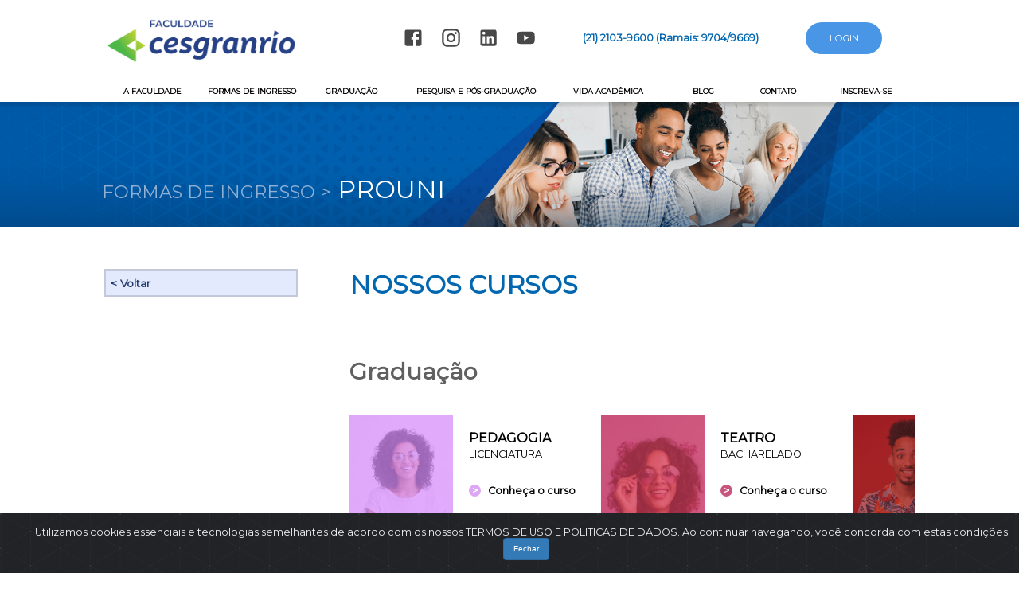

--- FILE ---
content_type: text/html; charset=utf-8
request_url: https://facesg.edu.br/ingresso_prouni.aspx
body_size: 47455
content:


<!DOCTYPE html>

<html xmlns="http://www.w3.org/1999/xhtml">
<head><meta charset="UTF-8" /><meta name="viewport" content="width=device-width, user-scalable=no" /><meta name="facebook-domain-verification" content="yoe942w9affi218653rlftgqhiaynd" /><title>
	Faculdade Cesgranrio
</title><link rel="shortcut icon" href="imagens/favicon.ico" /><link rel="stylesheet" href="css/base.css" /><link rel="stylesheet" href="css/0320.css" /><link rel="stylesheet" href="css/0640.css" /><link rel="stylesheet" href="css/0800.css" /><link rel="stylesheet" href="css/1024.css" /><link rel="stylesheet" href="css/1152.css" /><link rel="stylesheet" href="css/1280.css" /><link rel="stylesheet" href="css/1366.css" /><link rel="stylesheet" href="css/1440.css" /><link rel="stylesheet" href="css/1680.css" /><link rel="stylesheet" href="css/1920.css" /><link rel="preconnect" href="https://fonts.googleapis.com" /><link rel="preconnect" href="https://fonts.gstatic.com" crossorigin="" /><link href="https://fonts.googleapis.com/css2?family=Montserrat:wght@400&amp;display=swap" rel="stylesheet" />

    <script src="js/funcoes.js"></script>
    <script src="js/flickity.pkgd.min.js"></script>

    <script src="https://code.jquery.com/jquery-3.4.1.js"></script>
    <script src="https://code.jquery.com/ui/1.12.1/jquery-ui.js"></script>
    <script async src="https://www.googletagmanager.com/gtag/js?id=UA-23559100-4"></script>

    <script>
        window.dataLayer = window.dataLayer || [];
        function gtag() { dataLayer.push(arguments); }
        gtag('js', new Date());
        gtag('config', 'UA-23559100-4');
        gtag('config', 'UA-23559100-5');

        $(function () {
            $("#accordion").accordion();
        });
    </script>

    <script type="text/javascript" async src="https://d335luupugsy2.cloudfront.net/js/loader-scripts/41b1a34e-6cbe-4fcb-a0d7-f22fbbaac592-loader.js"></script>
    
    
    

    <!-- Meta Pixel Code -->
<script>
!function(f,b,e,v,n,t,s)
{if(f.fbq)return;n=f.fbq=function(){n.callMethod?
n.callMethod.apply(n,arguments):n.queue.push(arguments)};
if(!f._fbq)f._fbq=n;n.push=n;n.loaded=!0;n.version='2.0';
n.queue=[];t=b.createElement(e);t.async=!0;
t.src=v;s=b.getElementsByTagName(e)[0];
s.parentNode.insertBefore(t,s)}(window, document,'script',
'https://connect.facebook.net/en_US/fbevents.js');
fbq('init', '826104021148766');
fbq('track', 'PageView');
</script>
<noscript><img height="1" width="1" style="display:none"
src="https://www.facebook.com/tr?id=826104021148766&ev=PageView&noscript=1"
/></noscript>
<!-- End Meta Pixel Code -->

</head>
<body>
    <form method="post" action="./ingresso_prouni.aspx" id="form1">
<div class="aspNetHidden">
<input type="hidden" name="__VIEWSTATE" id="__VIEWSTATE" value="pbJqDH/UsHsL0ZBmJFWRXKWEByfQueh9LnZDUh0meBzEtNxKf5qFHAWC0+GA9dVCLWf12+6WQVZ7aaSS5Klgj9jw7/ejlQNbiELlqCzldgk=" />
</div>

<div class="aspNetHidden">

	<input type="hidden" name="__VIEWSTATEGENERATOR" id="__VIEWSTATEGENERATOR" value="B82E97CE" />
</div>
        <div class="header">
            <div class="header_block">
                <a href="inicial.aspx">
                    <img id="logo_header" class="logo" src="imagens/novoLogo/cesgranrio-083.png" style="top:1.0em;width:250px" /></a>
                <div class="header_links1">
                    <svg id="social_menu1_svg" class="social_icones2" viewBox="0 0 24 24" onclick="window.open('https://pt-br.facebook.com/faculdadecesgranrio/', '_blank').focus();">
                        <path id="social_menu1" fill="#484848" d="M5,3H19A2,2 0 0,1 21,5V19A2,2 0 0,1 19,21H5A2,2 0 0,1 3,19V5A2,2 0 0,1 5,3M18,5H15.5A3.5,3.5 0 0,0 12,8.5V11H10V14H12V21H15V14H18V11H15V9A1,1 0 0,1 16,8H18V5Z" />
                    </svg>
                    <svg id="social_menu2_svg" class="social_icones2" viewBox="0 0 24 24" onclick="window.open('https://www.instagram.com/faculdade.cesgranrio', '_blank').focus();">
                        <path id="social_menu2" fill="#484848" d="M7.8,2H16.2C19.4,2 22,4.6 22,7.8V16.2A5.8,5.8 0 0,1 16.2,22H7.8C4.6,22 2,19.4 2,16.2V7.8A5.8,5.8 0 0,1 7.8,2M7.6,4A3.6,3.6 0 0,0 4,7.6V16.4C4,18.39 5.61,20 7.6,20H16.4A3.6,3.6 0 0,0 20,16.4V7.6C20,5.61 18.39,4 16.4,4H7.6M17.25,5.5A1.25,1.25 0 0,1 18.5,6.75A1.25,1.25 0 0,1 17.25,8A1.25,1.25 0 0,1 16,6.75A1.25,1.25 0 0,1 17.25,5.5M12,7A5,5 0 0,1 17,12A5,5 0 0,1 12,17A5,5 0 0,1 7,12A5,5 0 0,1 12,7M12,9A3,3 0 0,0 9,12A3,3 0 0,0 12,15A3,3 0 0,0 15,12A3,3 0 0,0 12,9Z" />
                    </svg>
                    <svg id="social_menu3_svg" class="social_icones2" viewBox="0 0 24 24" onclick="window.open('https://www.linkedin.com/company/faculdade-cesgranrio', '_blank').focus();">
                        <path id="social_menu3" fill="#484848" d="M19,3A2,2 0 0,1 21,5V19A2,2 0 0,1 19,21H5A2,2 0 0,1 3,19V5A2,2 0 0,1 5,3H19M18.5,18.5V13.2A3.26,3.26 0 0,0 15.24,9.94C14.39,9.94 13.4,10.46 12.92,11.24V10.13H10.13V18.5H12.92V13.57C12.92,12.8 13.54,12.17 14.31,12.17A1.4,1.4 0 0,1 15.71,13.57V18.5H18.5M6.88,8.56A1.68,1.68 0 0,0 8.56,6.88C8.56,5.95 7.81,5.19 6.88,5.19A1.69,1.69 0 0,0 5.19,6.88C5.19,7.81 5.95,8.56 6.88,8.56M8.27,18.5V10.13H5.5V18.5H8.27Z" />
                    </svg>
                    <svg id="social_menu4_svg" class="social_icones2" viewBox="0 0 24 24" onclick="window.open('https://www.youtube.com/c/FaculdadeCesgranrio/featured', '_blank').focus();">
                        <path id="social_menu4" fill="#484848" d="M10,15L15.19,12L10,9V15M21.56,7.17C21.69,7.64 21.78,8.27 21.84,9.07C21.91,9.87 21.94,10.56 21.94,11.16L22,12C22,14.19 21.84,15.8 21.56,16.83C21.31,17.73 20.73,18.31 19.83,18.56C19.36,18.69 18.5,18.78 17.18,18.84C15.88,18.91 14.69,18.94 13.59,18.94L12,19C7.81,19 5.2,18.84 4.17,18.56C3.27,18.31 2.69,17.73 2.44,16.83C2.31,16.36 2.22,15.73 2.16,14.93C2.09,14.13 2.06,13.44 2.06,12.84L2,12C2,9.81 2.16,8.2 2.44,7.17C2.69,6.27 3.27,5.69 4.17,5.44C4.64,5.31 5.5,5.22 6.82,5.16C8.12,5.09 9.31,5.06 10.41,5.06L12,5C16.19,5 18.8,5.16 19.83,5.44C20.73,5.69 21.31,6.27 21.56,7.17Z" />
                    </svg>
                    
                    <div id="menu_tel1" class="item_menu">
                        &nbsp;&nbsp;&nbsp;&nbsp;&nbsp;&nbsp;&nbsp;&nbsp;
                    </div>
                    <div id="menu_tel2" class="item_menu">
                        (21) 2103-9600 (Ramais: 9704/9669)
                    </div>
                    <div class="item_menu">
                        <input id="button_login_header" type="button" class="button_login_header" value="LOGIN" onclick="window.location.assign('https://facesg.easyescola.com.br/');" />
                    </div>
                </div>
                <table class="header_menu">
                    <tr style="width: 100%">
                        <td style="width: 12%" id="menu_faculdade"><span class="header_menu_item" onclick="window.location.assign('faculdade.aspx');">A FACULDADE</span>
                            <div style="position: relative; width: 100%;">
                                <div id="submenu_faculdade" class="submenu" style="height: 120px">
                                    <span class="header_menu_item" style="position: relative; top: 10px" onclick="window.location.assign('faculdade_institucional.aspx');">INSTITUCIONAL</span>
                                    <br /><span class="header_menu_item" style="position: relative; top: 35px" onclick="window.location.assign('faculdade_avalinst.aspx');">AVALIAÇÃO</span>
                                    <br /><span class="header_menu_item" style="position: relative; top: 60px" onclick="window.location.assign('faculdade_nempl.aspx');">NEMPI</span>
                                </div>
                            </div>
                        </td>
                        <td style="width: 12%"><span class="header_menu_item" onclick="window.location.assign('ingresso.aspx');">FORMAS DE INGRESSO</span></td>
                        <td style="width: 12%" id="menu_graduacao"><span class="header_menu_item" onclick="window.location.assign('graduacao_cursos.aspx');">GRADUAÇÃO</span>
                            <div style="position: relative; width: 100%;">
                                <div id="submenu_graduacao" class="submenu" style="height: 165px; width: 180px">
                                    <span class="header_menu_item" style="position: relative; top: 10px" onclick="window.location.assign('graduacao_cursos.aspx');">CURSOS</span>
                                    <br /><span class="header_menu_item" style="position: relative; top: 35px" onclick="window.location.assign('graduacao_extensao.aspx');">EXTENSÃO</span>
                                    <br /><span class="header_menu_item" style="position: relative; top: 60px" onclick="window.location.assign('graduacao_iniciacao.aspx');">INICIAÇÃO CIENTÍFICA</span>
                                    <br /><span class="header_menu_item" style="position: relative; top: 85px" onclick="window.location.assign('graduacao_enade.aspx');">ENADE</span>
                                </div>
                            </div>
                        </td>
                        <td style="width: 18%" id="menu_pos"><span class="header_menu_item" onclick="window.location.assign('pos.aspx');">PESQUISA E PÓS-GRADUAÇÃO</span>
                            <div style="position: relative; width: 100%;">
                                <div id="submenu_pos" class="submenu" style="height: 120px">
                                    <span class="header_menu_item" style="position: relative; top: 10px" onclick="window.location.assign('pos_stricto.aspx');">STRICTO SENSU</span>
                                    <br /><span class="header_menu_item" style="position: relative; top: 35px" onclick="window.location.assign('pos_lato.aspx');">LATO SENSU</span>
                                    <br /><span class="header_menu_item" style="position: relative; top: 60px" onclick="window.location.assign('pos_pesquisa.aspx');">PESQUISA</span>
                                </div>
                            </div>
                        </td>
                        <td style="width: 14%" id="menu_vida"><span class="header_menu_item" onclick="window.location.assign('vidaacademica.aspx');">VIDA ACADÊMICA</span>
                            <div style="position: relative; width: 100%;">
                                <div id="submenu_vida" class="submenu" style="height: 165px; width: 230px">
                                    <span class="header_menu_item" style="position: relative; top: 10px" onclick="window.location.assign('vidaacademica_proposta.aspx');">PROPOSTA METODOLÓGICA</span>
                                    <br /><span class="header_menu_item" style="position: relative; top: 35px" onclick="window.location.assign('vidaacademica_docentes.aspx');">CORPO DOCENTE</span>
                                    <br /><span class="header_menu_item" style="position: relative; top: 60px" onclick="window.location.assign('vidaacademica_calendario.aspx');">CALENDÁRIO</span>
                                    <br /><span class="header_menu_item" style="position: relative; top: 85px" onclick="window.location.assign('vidaacademica_faq.aspx');">FAQ</span>
                                </div>
                            </div>
                        </td>
                        <td style="width: 9%"><span class="header_menu_item" onclick="window.location.assign('blog.aspx');">BLOG</span></td>                        
                        <td style="width: 9%"><span class="header_menu_item" onclick="window.location.assign('contato.aspx');">CONTATO</span></td>
                        <td style="width: 12%"><span class="header_menu_item" onclick="window.location.assign('vestibular_2026.aspx');">INSCREVA-SE</span></td>
                    </tr>
                </table>
                
                <div class="circle"></div>
                <div class="menu">
                    <ul>
                        <li id="menuli_faculdade" style="margin-top: 1.5em; cursor: pointer; color: #ffffff; font-family: 'Montserrat', sans-serif; font-size: 1.2em;" onclick="window.location.assign('faculdade.aspx');">A FACULDADE</li>
                        <li id="menuli_ingresso" style="margin-top: 1.5em; cursor: pointer; color: #ffffff; font-family: 'Montserrat', sans-serif; font-size: 1.2em;" onclick="window.location.assign('ingresso.aspx');">FORMAS DE INGRESSO</li>
                        <li id="menuli_graduacao" style="margin-top: 1.5em; cursor: pointer; color: #ffffff; font-family: 'Montserrat', sans-serif; font-size: 1.2em;"  onclick="window.location.assign('graduacao_cursos.aspx');">GRADUAÇÃO</li>
                        <li id="menuli_pos" style="margin-top: 1.5em; cursor: pointer; color: #ffffff; font-family: 'Montserrat', sans-serif; font-size: 1.2em;" onclick="window.location.assign('pos.aspx');">PESQUISA E PÓS-GRADUAÇÃO</li>
                        <li id="menuli_vida" style="margin-top: 1.5em; cursor: pointer; color: #ffffff; font-family: 'Montserrat', sans-serif; font-size: 1.2em;" onclick="window.location.assign('vidaacademica.aspx');">VIDA ACADÊMICA</li>
                        <li id="menuli_blog" style="margin-top: 1.5em; cursor: pointer; color: #ffffff; font-family: 'Montserrat', sans-serif; font-size: 1.2em;" onclick="window.location.assign('blog.aspx');">BLOG</li>                        
                        <li id="menuli_contato" style="margin-top: 1.5em; cursor: pointer; color: #ffffff; font-family: 'Montserrat', sans-serif; font-size: 1.2em;" onclick="window.location.assign('contato.aspx');">CONTATO</li>
                        <li id="menuli_inscrevase" style="margin-top: 1.5em; cursor: pointer; color: #ffffff; font-family: 'Montserrat', sans-serif; font-size: 1.2em;" onclick="window.location.assign('ingresso_vestibular.aspx');">INSCREVA-SE</li>
                        <li id="menuli_login" style="margin-top: 1.5em; cursor: pointer; color: #ffffff; font-family: 'Montserrat', sans-serif; font-size: 1.2em;" onclick="window.location.assign('https://facesg.easyescola.com.br/');">LOGIN</li>
                    </ul>
                </div>
                <div class="burger">
                    <div class="x"></div>
                    <div class="y"></div>
                    <div class="z"></div>
                </div>
            </div>
        </div>
        <div class="banner_internas">            
            
    <div class="banner_interna_vestibular">
        <div class="bloco">
            <div class="titulo_interna"><span style="font-size: 0.7em; color: #8fafd3">FORMAS DE INGRESSO ></span> PROUNI</div>
        </div>
    </div>

    
        </div>
        <div>                 
            <table class="bloco">
                <tr style="width: 100%">
                    <td class="frame_postits">
                        
    <table class="submenu_internas">
        <tr style="width: 100%">
            <td class="submenu_internas_cell2" onclick="history.back();"><span class="submenu_internas_item">< Voltar</span></td>
        </tr>
    </table>

                    </td>
                    <td class="frame_caixas">
                        
    <p class="titulo_texto_pagina" style="color: #0267B1 !important; position: relative; margin-top: 2em">NOSSOS CURSOS</p>
    <p class="subtitulo_texto_pagina">Graduação</p>
            <div class="carousel" data-flickity='{ "wrapAround": false, "prevNextButtons": true, "contain": true, "pageDots": false }' style="width: 100%; height: 70%; text-align: center">
                <div class="carousel-cell" id="div_curso3_hover" style="position: relative; width: 300px; height: 200px; display: inline-block; margin: 0.5rem" onclick="window.location.assign('graduacao_pedagogia.aspx');">                    
                    <div style="position: absolute; width: 130px; height: 100%; background-image:url('../imagens/pedagogiahome.png'); background-position-x: center; background-size: cover; color: #FFFFFF; font-family: 'Montserrat', sans-serif;">
                    </div>
                    <div style="position: absolute; left: 150px; top: 20px; width: 150px; text-align:left">
                        <b>PEDAGOGIA</b>
                        <span style="font-size: 0.8em">LICENCIATURA</span>
                        <div style="font-size: 0.8em; position: relative; top: 30px; cursor: pointer; font-weight: bold;"><span class="dot3">></span>&nbsp;&nbsp;&nbsp;Conheça o curso</div>
                    </div>
                </div>
                <div class="carousel-cell" id="div_curso5_hover" style="position: relative; width: 300px; height: 200px; display: inline-block; margin: 0.5rem" onclick="window.location.assign('graduacao_bacharelado_teatro.aspx');">                    
                    <div style="position: absolute; width: 130px; height: 100%; background-image:url('../imagens/teatro-b.png'); background-position-x: center; background-size: cover; color: #FFFFFF; font-family: 'Montserrat', sans-serif;">
                    </div>
                    <div style="position: absolute; left: 150px; top: 20px; width: 150px; text-align:left">
                        <b>TEATRO</b>
                        <span style="font-size: 0.8em">BACHARELADO</span>
                        <div style="font-size: 0.8em; position: relative; top: 30px; cursor: pointer; font-weight: bold;"><span class="dot5">></span>&nbsp;&nbsp;&nbsp;Conheça o curso</div>
                    </div>
                </div>
                <div class="carousel-cell" id="div_curso6_hover" style="position: relative; width: 300px; height: 200px; display: inline-block; margin: 0.5rem" onclick="window.location.assign('graduacao_licenciatura_teatro.aspx');">                    
                    <div style="position: absolute; width: 130px; height: 100%; background-image:url('../imagens/curso_teatro2_new.png'); background-position-x: center; background-size: cover; color: #FFFFFF; font-family: 'Montserrat', sans-serif;">
                    </div>
                    <div style="position: absolute; left: 150px; top: 20px; width: 150px; text-align:left">
                        <b>TEATRO</b>
                        <span style="font-size: 0.8em">LICENCIATURA</span>
                        <div style="font-size: 0.8em; position: relative; top: 30px; cursor: pointer; font-weight: bold;"><span class="dot6">></span>&nbsp;&nbsp;&nbsp;Conheça o curso</div>
                    </div>
                </div>
            </div>
    <br />
    <br />

    <p class="texto_pagina">Seleção de bolsas de estudo através do Prouni - Programa Universidade para Todos -, programa do Ministério da Educação.</p>
    <br />
    <div style="display: inline-block;">
        <a class="linkpadrao" href="http://prouniportal.mec.gov.br/#principal">INSCREVA-SE NO PROUNI<span style="color: #ed8a00"></span></a>
    </div>
    <br /><br />
    <div style="display: inline-block;">
        <a class="linkpadrao" href="http://prouniportal.mec.gov.br/tire-suas-duvidas-pesquisa/documentacao">DOCUMENTOS NECESSÁRIOS<span style="color: #ed8a00"></span></a>
    </div>
    <br />
    <br />
    <br />
    <br />
    <br />


                    </td>                        
                </tr>
            </table>
            

            <table class="bloco">
                <tr style="width: 100%">
                    <td class="frame_postits">
                    </td>
                    <td class="frame_caixas" style="padding-top: 0;">
                                
                        
                    </td>                        
                </tr>
            </table>
        </div>
        <div class="footer">    
            <div class="bloco2">
                <div class="mini_bloco_footer6">
                    <img src="imagens/novoLogo/cesgranrio-086.png" class="logo_rodape" />
                </div>
                <div class="mini_bloco_footer7">                
                </div>
                <div class="mini_bloco_footer8">                
                </div>
            </div>
            <div class="bloco">
                <div class="mini_bloco_footer1" style="margin-top: 10px; padding-top: 10px; width: 18em">
                    <p class="footer_titulo">
                        RUA SANTA ALEXANDRINA, 1011<br>
                        RIO COMPRIDO<br>
                        RIO DE JANEIRO - RJ<br>
                        CEP: 20261-903<br><br>
                        TELEFONES:  (21) 2103-9600 (Ramais: 9704 / 9669)<br><br>
                        WHATSAPP: (21) 98143-9810<br>
                    </p>
                    <div style="position: relative; left: -15px; top: 5px">
                        <svg class="social_icones" viewBox="0 0 24 24" onclick="window.open('https://pt-br.facebook.com/faculdadecesgranrio/', '_blank').focus();">
                            <path fill="#dadada" d="M5,3H19A2,2 0 0,1 21,5V19A2,2 0 0,1 19,21H5A2,2 0 0,1 3,19V5A2,2 0 0,1 5,3M18,5H15.5A3.5,3.5 0 0,0 12,8.5V11H10V14H12V21H15V14H18V11H15V9A1,1 0 0,1 16,8H18V5Z" />
                        </svg>
                        <svg class="social_icones" viewBox="0 0 24 24" onclick="window.open('https://www.instagram.com/faculdade.cesgranrio', '_blank').focus();">
                            <path fill="#dadada" d="M7.8,2H16.2C19.4,2 22,4.6 22,7.8V16.2A5.8,5.8 0 0,1 16.2,22H7.8C4.6,22 2,19.4 2,16.2V7.8A5.8,5.8 0 0,1 7.8,2M7.6,4A3.6,3.6 0 0,0 4,7.6V16.4C4,18.39 5.61,20 7.6,20H16.4A3.6,3.6 0 0,0 20,16.4V7.6C20,5.61 18.39,4 16.4,4H7.6M17.25,5.5A1.25,1.25 0 0,1 18.5,6.75A1.25,1.25 0 0,1 17.25,8A1.25,1.25 0 0,1 16,6.75A1.25,1.25 0 0,1 17.25,5.5M12,7A5,5 0 0,1 17,12A5,5 0 0,1 12,17A5,5 0 0,1 7,12A5,5 0 0,1 12,7M12,9A3,3 0 0,0 9,12A3,3 0 0,0 12,15A3,3 0 0,0 15,12A3,3 0 0,0 12,9Z" />
                        </svg>
                        <svg class="social_icones" viewBox="0 0 24 24" onclick="window.open('https://www.linkedin.com/in/faculdade-cesgranrio-ab0903144/', '_blank').focus();">
                            <path fill="#dadada" d="M19,3A2,2 0 0,1 21,5V19A2,2 0 0,1 19,21H5A2,2 0 0,1 3,19V5A2,2 0 0,1 5,3H19M18.5,18.5V13.2A3.26,3.26 0 0,0 15.24,9.94C14.39,9.94 13.4,10.46 12.92,11.24V10.13H10.13V18.5H12.92V13.57C12.92,12.8 13.54,12.17 14.31,12.17A1.4,1.4 0 0,1 15.71,13.57V18.5H18.5M6.88,8.56A1.68,1.68 0 0,0 8.56,6.88C8.56,5.95 7.81,5.19 6.88,5.19A1.69,1.69 0 0,0 5.19,6.88C5.19,7.81 5.95,8.56 6.88,8.56M8.27,18.5V10.13H5.5V18.5H8.27Z" />
                        </svg>
                        <svg class="social_icones" viewBox="0 0 24 24" onclick="window.open('https://www.youtube.com/c/FaculdadeCesgranrio/featured', '_blank').focus();">
                            <path fill="#dadada" d="M10,15L15.19,12L10,9V15M21.56,7.17C21.69,7.64 21.78,8.27 21.84,9.07C21.91,9.87 21.94,10.56 21.94,11.16L22,12C22,14.19 21.84,15.8 21.56,16.83C21.31,17.73 20.73,18.31 19.83,18.56C19.36,18.69 18.5,18.78 17.18,18.84C15.88,18.91 14.69,18.94 13.59,18.94L12,19C7.81,19 5.2,18.84 4.17,18.56C3.27,18.31 2.69,17.73 2.44,16.83C2.31,16.36 2.22,15.73 2.16,14.93C2.09,14.13 2.06,13.44 2.06,12.84L2,12C2,9.81 2.16,8.2 2.44,7.17C2.69,6.27 3.27,5.69 4.17,5.44C4.64,5.31 5.5,5.22 6.82,5.16C8.12,5.09 9.31,5.06 10.41,5.06L12,5C16.19,5 18.8,5.16 19.83,5.44C20.73,5.69 21.31,6.27 21.56,7.17Z" />
                        </svg>
                    </div>
                </div>
                <div class="mini_bloco_footer2" style="margin-top: 10px; padding-top: 10px; width: 12em">
                    <p class="footer_titulo">FACULDADE</p>
                    <p class="footer_item"><a class="link_spc" href="faculdade_institucional.aspx">Institucional</a></p>
                    <p class="footer_item"><a class="link_spc" href="faculdade_avalinst.aspx">Avaliação</a></p>
                    <p class="footer_item"><a class="link_spc" href="faculdade_cpa.aspx">Documentos Institucionais</a></p>                
                    <p class="footer_item"><a class="link_spc" href="faculdade_nempl.aspx">NEmpl</a></p>
                    <p class="footer_item"><a class="link_spc" href="https://www.cesgranrio.org.br/institucional/privacidade.aspx">Privacidade</a></p>
                </div>
                <div class="mini_bloco_footer3" style="margin-top: 10px; padding-top: 10px; width: 12em">
                    <p class="footer_titulo">FORMAS DE INGRESSO</p>
                    <p class="footer_item"><a class="link_spc" href="ingresso_vestibular.aspx">Vestibular</a></p>
                    <p class="footer_item"><a class="link_spc" href="ingresso_vestibular.aspx">Enem</a></p>
                    <p class="footer_item"><a class="link_spc" href="ingresso_vestibular.aspx">Transferência</a></p>
                    <p class="footer_item"><a class="link_spc" href="ingresso_vestibular.aspx">Portador de diploma</a></p>
                    <p class="footer_item"><a class="link_spc" href="ingresso_vestibular.aspx">THE</a></p>
                    <p class="footer_item"><a class="link_spc" href="ingresso_prouni.aspx">Prouni</a></p>
                </div>
                <div class="mini_bloco_footer4" style="margin-top: 10px; padding-top: 10px; width: 14em">
                    <p class="footer_titulo">GRADUAÇÃO</p>
                    <p class="footer_item"><a class="link_spc" href="graduacao_pedagogia.aspx">Pedagogia</a></p>
                    <p class="footer_item"><a class="link_spc" href="graduacao_bacharelado_teatro.aspx">Teatro - Bacharelado</a></p>
                    <p class="footer_item"><a class="link_spc" href="graduacao_licenciatura_teatro.aspx">Teatro - Licenciatura</a></p>
                    <p class="footer_item"><a class="link_spc" href="graduacao_iniciacao.aspx">Iniciação científica</a></p>
                    <p class="footer_item"><a class="link_spc" href="graduacao_extensao.aspx">Extensão</a></p>
                    <p class="footer_item"><a class="link_spc" href="graduacao_enade.aspx">Enade</a></p>
                </div>
                <div class="mini_bloco_footer5" style="margin-top: 10px; padding-top: 10px; width: 14em">
                    <p class="footer_titulo">PESQUISA E<BR>PÓS-GRADUAÇÃO</p>
                    <p class="footer_item"><a class="link_spc" href="pos.aspx">Especialização</a></p>
                    <p class="footer_item"><a class="link_spc" href="https://mestrado.cesgranrio.org.br/">Mestrado</a></p>
                    <p class="footer_item"><a class="link_spc" href="pos_pesquisa.aspx">Pesquisa</a></p>
                </div>
                <div class="mini_bloco_footer5" style="margin-top: 10px; padding-top: 10px; width: 12em">
                    <p class="footer_titulo">VIDA ACADÊMICA</p>
                    <p class="footer_item"><a class="link_spc" href="vidaacademica_proposta.aspx">Proposta metodológica</a></p>
                    <p class="footer_item"><a class="link_spc" href="vidaacademica_calendario.aspx">Calendário acadêmico</a></p>
                    <p class="footer_item"><a class="link_spc" href="vidaacademica_faq.aspx">FAQ</a></p>
                    <p class="footer_item"><a class="link_spc" href="vidaacademica_docentes.aspx">Corpo docente</a></p>
                </div> 
            </div>
            <div class="bloco2">
                <div class="mini_bloco_footer6">       
                    <br /><br /><br /><br />         
                </div>
                <div class="mini_bloco_footer7">
                    <p class="footer_rodape">O conteúdo desta página poderá ser alterado sem aviso prévio. Este Site sofre atualizações frequentemente.<br />
                        Copyright ©  FACULDADE CESGRANRIO.<br />
                        Todos os direitos reservados.<br /><br /></p>
                </div>
                <div class="mini_bloco_footer8">                
                </div>
            </div>
        </div>
    </form>
    <script>
        $('#menu_faculdade').hover(function () { $('#submenu_faculdade').fadeIn(100); }, function () { $('#submenu_faculdade').fadeOut(500); });
        $('#menu_graduacao').hover(function () { $('#submenu_graduacao').fadeIn(100); }, function () { $('#submenu_graduacao').fadeOut(500); });
        $('#menu_pos').hover(function () { $('#submenu_pos').fadeIn(100); }, function () { $('#submenu_pos').fadeOut(500); });
        $('#menu_vida').hover(function () { $('#submenu_vida').fadeIn(100); }, function () { $('#submenu_vida').fadeOut(500); });

        if ('ontouchstart' in window) { var click = 'touchstart'; }
        else { var click = 'click'; }

        $('div.burger').on(click, function () {
            if (!$(this).hasClass('open')) { openMenu(); }
            else { closeMenu(); }
        });

        function openMenu() {
            $('div.circle').addClass('expand');

            $('div.burger').addClass('open');
            $('div.x, div.y, div.z').addClass('collapse');
            $('.menu li').addClass('animate');

            setTimeout(function () {
                $('div.y').hide();
                $('div.x').addClass('rotate30');
                $('div.z').addClass('rotate150');
            }, 70);
            setTimeout(function () {
                $('div.x').addClass('rotate45');
                $('div.z').addClass('rotate135');
            }, 120);
        }

        function closeMenu() {
            $('div.burger').removeClass('open');
            $('div.x').removeClass('rotate45').addClass('rotate30');
            $('div.z').removeClass('rotate135').addClass('rotate150');
            $('div.circle').removeClass('expand');
            $('.menu li').removeClass('animate');

            setTimeout(function () {
                $('div.x').removeClass('rotate30');
                $('div.z').removeClass('rotate150');
            }, 50);
            setTimeout(function () {
                $('div.y').show();
                $('div.x, div.y, div.z').removeClass('collapse');
            }, 70);
        }
    </script>
     <div class="alert text-center cookiealert" role="alert">
        Utilizamos cookies essenciais e tecnologias semelhantes de acordo com os nossos TERMOS DE USO E POLITICAS DE DADOS. Ao continuar navegando, você concorda com estas condições.

        <button type="button" class="btn btn-primary btn-sm acceptcookies">
            Fechar
        </button>
    </div>

  
    <script>/*
 * Bootstrap Cookie Alert by Wruczek
 * https://github.com/Wruczek/Bootstrap-Cookie-Alert
 * Released under MIT license
 */
        (function () {
            "use strict";

            var cookieAlert = document.querySelector(".cookiealert");
            var acceptCookies = document.querySelector(".acceptcookies");

            if (!cookieAlert) {
                return;
            }

            cookieAlert.offsetHeight; // Force browser to trigger reflow (https://stackoverflow.com/a/39451131)

            // Show the alert if we cant find the "acceptCookies" cookie
            if (!getCookie("acceptCookies")) {
                cookieAlert.classList.add("show");
            }

            // When clicking on the agree button, create a 1 year
            // cookie to remember user's choice and close the banner
            acceptCookies.addEventListener("click", function () {
                setCookie("acceptCookies", true, 365);
                cookieAlert.classList.remove("show");

                // dispatch the accept event
                window.dispatchEvent(new Event("cookieAlertAccept"))
            });

            // Cookie functions from w3schools
            function setCookie(cname, cvalue, exdays) {
                var d = new Date();
                d.setTime(d.getTime() + (exdays * 24 * 60 * 60 * 1000));
                var expires = "expires=" + d.toUTCString();
                document.cookie = cname + "=" + cvalue + ";" + expires + ";path=/";
            }

            function getCookie(cname) {
                var name = cname + "=";
                var decodedCookie = decodeURIComponent(document.cookie);
                var ca = decodedCookie.split(';');
                for (var i = 0; i < ca.length; i++) {
                    var c = ca[i];
                    while (c.charAt(0) === ' ') {
                        c = c.substring(1);
                    }
                    if (c.indexOf(name) === 0) {
                        return c.substring(name.length, c.length);
                    }
                }
                return "";
            }
        })();</script>
   
   <style>
       /*
 * Bootstrap Cookie Alert by Wruczek
 * https://github.com/Wruczek/Bootstrap-Cookie-Alert
 * Released under MIT license
 */

       .alert{padding:15px;margin-bottom:20px;border:1px solid transparent;border-radius:4px;}
       
       .text-center{text-align:center}

       .cookiealert {
            font-size:0.8em;
            position: fixed;
            bottom: 0;
            left: 0;
            width: 100%;
            margin: 0 !important;
            z-index: 999;
            opacity: 0;
            visibility: hidden;
            border-radius: 0;
            transform: translateY(100%);
            transition: all 500ms ease-out;
            color: #ecf0f1;
            background: #212327 url('[data-uri]');
        }

        .cookiealert.show {
            font-size:0.8em;
            opacity: 1;
            visibility: visible;
            transform: translateY(0%);
            transition-delay: 1000ms;
        }

        .cookiealert a {
            font-size:0.8em;
            text-decoration: underline
        }

        .cookiealert .acceptcookies {
            font-size:0.8em;
            margin-left: 10px;
            vertical-align: baseline;
        }

        .btn{display:inline-block;margin-bottom:0;font-weight:400;text-align:center;white-space:nowrap;vertical-align:middle;-ms-touch-action:manipulation;touch-action:manipulation;cursor:pointer;background-image:none;border:1px solid transparent;padding:6px 12px;font-size:14px;line-height:1.42857143;border-radius:4px;-webkit-user-select:none;-moz-user-select:none;-ms-user-select:none;user-select:none}.btn.active.focus,.btn.active:focus,.btn.focus,.btn:active.focus,.btn:active:focus,.btn:focus{outline:5px auto -webkit-focus-ring-color;outline-offset:-2px}.btn.focus,.btn:focus,.btn:hover{color:#333;text-decoration:none}.btn.active,.btn:active{background-image:none;outline:0;-webkit-box-shadow:inset 0 3px 5px rgba(0,0,0,.125);box-shadow:inset 0 3px 5px rgba(0,0,0,.125)}
                                                                                                                                                                                                                                                                                                                                                                                                                                                                                                                                                                                                                                                  .btn.disabled,.btn[disabled],fieldset[disabled] .btn{cursor:not-allowed;filter:alpha(opacity=65);opacity:.65;-webkit-box-shadow:none;box-shadow:none}

        .btn-primary{color:#fff;background-color:#337ab7;border-color:#2e6da4}
        .btn-primary.focus,.btn-primary:focus{color:#fff;background-color:#286090;border-color:#122b40}
        .btn-primary:hover{color:#fff;background-color:#286090;border-color:#204d74}
   </style>
</body>
</html>


--- FILE ---
content_type: text/css
request_url: https://facesg.edu.br/css/base.css
body_size: 17290
content:
html {
    width: 100%;
}

body {
    width: 100%;
    margin: 0 0 0 0;
    -webkit-text-size-adjust: 100%;
    font-family: 'Montserrat', sans-serif;
}

.linkpadrao {
    position: relative;
    text-decoration: none;
    color: #0267B1;
    font-size: 1em;
    font-weight: bold;
}

.linkpadrao:link {
    position: relative;
    text-decoration: none;
    color: #0267B1;
    font-size:  1em;
    font-weight: bold;
}

.linkpadrao:visited {
    position: relative;
    text-decoration: none;
    color: #0267B1;
    font-size:  1em;
    font-weight: bold;
}

.linkpadrao:hover {
    transition: 0s;
    left: 0em;
    position: relative;
    text-decoration: none;
    color:#242424;
    font-size:  1em;
    font-weight: bold;
}

.link_spc {
    position: relative;
    left: 0em;
    text-decoration: none;
    color: #dadada;
}

.link_spc:link {
    position: relative;
    left: 0em;
    text-decoration: none;
    color: #dadada;
}

.link_spc:visited {
    position: relative;
    left: 0em;
    text-decoration: none;
    color: #dadada;
}

.link_spc:hover {
    position: relative;
    transition: 0.5s;
    left: 1.5em;
    text-decoration: none;
    font-weight: 700;
    color: #48d2fb;
}

.titulo_interna {
    position: absolute;
    top: 2.9em;
    left: 0em;
    font-family: 'Montserrat', sans-serif;
    font-weight: 500;
    font-size: 2em;
    color: #ffffff;
}

.titulo_texto_pagina {
    margin-top: 2em;
    font-family: 'Montserrat', sans-serif;
    font-size: 2em;
    font-weight: bold;
    color: #103464;
}

.subtitulo_coordenador {
        margin-top: 1em;
        font-family: 'Montserrat', sans-serif;
        font-size: 1.0em;
        font-weight: bold;
        color: #0267B1;
    }

.subtitulo_texto_pagina {
    margin-top: 2.5em;
    font-family: 'Montserrat', sans-serif;
    font-size: 1.8em;
    font-weight: bold;
    color: #606060;
}

.texto_pagina {
    font-family: 'Montserrat', sans-serif;
    font-size: 1.1em;
    color: #303030;
    text-align: justify;
}

 .texto_pagina_link {
    font-family: 'Montserrat', sans-serif;
    font-size: 1.1em;
    color: #939393;
    text-align: justify;
    padding-top: 0.5em;
}

.blocograduacao {
    background-image:  url("../imagens/faixa_rh.png");
    background-repeat: no-repeat;
    background-color: #0267B1;
    background-position: bottom right;
    background-size: 30%;
    background-position-x: 90%;
    width: 100%;
}

.blocograduacaointerna {
    width: 40%;
    margin-left: 15%;
    padding-top: 1px;
    padding-bottom: 3%;
}

.dot1 {
  height: 15px;
  width: 15px;
  background-color: #58acf4;
  border-radius: 50%;
  display: inline-block;
  font-weight: bold;
  text-align:center;
  color: #ffffff
}

.dot2 {
  height: 15px;
  width: 15px;
  background-color: #f5e54e;
  border-radius: 50%;
  display: inline-block;
  font-weight: bold;
  text-align:center;
  color: #ffffff
}

.dot3 {
  height: 15px;
  width: 15px;
  background-color: #dda7f6;
  border-radius: 50%;
  display: inline-block;
  font-weight: bold;
  text-align:center;
  color: #ffffff
}

.dot4 {
  height: 15px;
  width: 15px;
  background-color: #63e6c7;
  border-radius: 50%;
  display: inline-block;
  font-weight: bold;
  text-align:center;
  color: #ffffff
}

.dot5 {
  height: 15px;
  width: 15px;
  background-color: #c8557d;
  border-radius: 50%;
  display: inline-block;
  font-weight: bold;
  text-align:center;
  color: #ffffff
}

.dot6 {
  height: 15px;
  width: 15px;
  background-color: #981b1e;
  border-radius: 50%;
  display: inline-block;
  font-weight: bold;
  text-align:center;
  color: #ffffff
}

.dot7 {
  height: 15px;
  width: 15px;
  background-color: #483b2b;
  border-radius: 50%;
  display: inline-block;
  font-weight: bold;
  text-align:center;
  color: #ffffff
}

.dot8 {
    height: 15px;
    width: 15px;
    background-color: #de8144;
    border-radius: 50%;
    display: inline-block;
    font-weight: bold;
    text-align: center;
    color: #ffffff
}

.dot9 {
    height: 15px;
    width: 15px;
    background-color: #6a6ae2;
    border-radius: 50%;
    display: inline-block;
    font-weight: bold;
    text-align: center;
    color: #ffffff
}

.dot10 {
    height: 15px;
    width: 15px;
    background-color: #577fbd;
    border-radius: 50%;
    display: inline-block;
    font-weight: bold;
    text-align: center;
    color: #ffffff
}

.dot11 {
    height: 15px;
    width: 15px;
    background-color: #907e5a;
    border-radius: 50%;
    display: inline-block;
    font-weight: bold;
    text-align: center;
    color: #ffffff
}


.cont_select_center {
    position: relative;
    margin-top: -15px;
}

.icon_select_mate {
    position: absolute;
    top: 20px;
    right: 2%;
    font-size: 16px;
    height: 22px;
    transition: all 275ms;
    cursor: pointer;
}

.select_mate {
    position: relative;
    float: left;
    min-width: 100%;
    width: 100%;
    color: #777;
    font-weight: 300;
    font-family: 'Montserrat', sans-serif;
    background-color: #dadada;
    border-radius: 3px;
    transition: all 375ms ease-in-out;
    cursor: pointer;
}

.select {
    position: absolute;
    overflow: hidden;
    height: 0px;
    opacity: 0;
    z-index: -1;
}


.cont_list_select_mate {
    position: relative;
    float: left;
    width: 100%;
    cursor: pointer;
}

.cont_select_int {
    position: absolute;
    left: 0px;
    top: 0px;
    z-index: 999;
    overflow: hidden;
    height: 0px;
    width: 100%;
    background-color: #dadada;
    padding: 0px;
    margin-bottom: 0px;
    margin-top: 0px;
    border-radius: 0px 0px 3px 3px;
    transition: all 375ms ease-in-out;
    cursor: pointer;
}

    .cont_select_int li {
        position: relative;
        float: left;
        width: 96%;
        border-bottom: 1px solid #E0E0E0;
        background-color: #dadada;
        list-style-type: none;
        padding: 10px;
        margin: 0px;
        transition: all 275ms ease-in-out;
        display: block;
        cursor: pointer;
    }

    .cont_select_int :last-child {
        border-radius: 3px;
        border-bottom: 0px;
    }

    .cont_select_int :hover {
        background-color: #dadada;
    }

.button_contato {
    font-family: 'Montserrat', sans-serif;
    font-weight: bold;
    font-size: 1em;
    display: inline-block;
    width: 100%;
    height: 40px;
    box-sizing: border-box;
    outline: none;
    border: 0;
    border-radius: 3px;
    margin-top: 1rem;
    padding: 10px 10px 10px 10px;
    transition: all 0.1s ease-out;
    background-color: #0267B1;
    color: #ffffff;
    cursor: pointer;
}

.selecionado_opcion {
    padding: 20px 2%;
    width: 96%;
    display: block;
    margin: 0px;
    cursor: pointer;
}

.input_precadastro {
    font-family: 'Montserrat', sans-serif;
    font-size: 0.8em;
    display: inline-block;
    width: 100%;
    height: 40px;
    box-sizing: border-box;
    outline: none;
    border: 0;
    border-radius: 3px;
    padding: 10px 10px 10px 10px;
    transition: all 0.1s ease-out;
    background-color: #dadada;
    color: #242424;
}

.flickity-enabled {
    position: relative;
}

.flickity-enabled:focus {
    outline: none;
}

.flickity-viewport {
    overflow: hidden;
    position: relative;
    height: 100%;
}

.flickity-slider {
    position: absolute;
    width: 100%;
    height: 100%;
}

/* draggable */

.flickity-enabled.is-draggable {
    -webkit-tap-highlight-color: transparent;
    -webkit-user-select: none;
    -moz-user-select: none;
    -ms-user-select: none;
    user-select: none;
}

.flickity-enabled.is-draggable .flickity-viewport {
    cursor: move;
    cursor: -webkit-grab;
    cursor: grab;
}

.flickity-enabled.is-draggable .flickity-viewport.is-pointer-down {
    cursor: -webkit-grabbing;
    cursor: grabbing;
}

/* ---- flickity-button ---- */

.flickity-button {
    position: absolute;
    background: rgba(2, 103, 177, 0.78);
    border: none;
    color: #333;
}

.flickity-button:hover {
    background: rgba(2, 103, 177, 0.94);
    cursor: pointer;
}

.flickity-button:focus {
    outline: none;
    box-shadow: 0 0 0 5px #19F;
}

.flickity-button:active {
    opacity: 0.6;
}

.flickity-button:disabled {
    opacity: 0.3;
    cursor: auto;
    /* prevent disabled button from capturing pointer up event. #716 */
    pointer-events: none;
}

.flickity-button-icon {
    fill: #ffffff;
}

/* ---- previous/next buttons ---- */

.flickity-prev-next-button {
    top: 50%;
    width: 44px;
    height: 44px;
    border-radius: 50%;
    /* vertically center */
    transform: translateY(-50%);
}

.flickity-prev-next-button.previous {
    left: 10px;
}

.flickity-prev-next-button.next {
    right: 10px;
}

/* right to left */
.flickity-rtl .flickity-prev-next-button.previous {
    left: auto;
    right: 10px;
}

.flickity-rtl .flickity-prev-next-button.next {
    right: auto;
    left: 10px;
}

.flickity-prev-next-button .flickity-button-icon {
    position: absolute;
    left: 20%;
    top: 20%;
    width: 60%;
    height: 60%;
}

/* ---- page dots ---- */

.flickity-page-dots {
    position: absolute;
    width: 100%;
    bottom: -25px;
    padding: 0;
    margin: 0;
    list-style: none;
    text-align: center;
    line-height: 1;
}

.flickity-rtl .flickity-page-dots {
    direction: rtl;
}

.flickity-page-dots .dot {
    display: inline-block;
    width: 10px;
    height: 10px;
    margin: 0 8px;
    background: #333;
    border-radius: 50%;
    opacity: 0.25;
    cursor: pointer;
}

.flickity-page-dots .dot.is-selected {
    opacity: 1;
}

.flickity-page-dots { 
    bottom: 40px
}

.flickity-page-dots .dot {
  width: 10px;
  height: 10px;
  opacity: 1;
  background: transparent;
  border: 2px solid #2964ae;
}

.flickity-page-dots .dot.is-selected {
  background: #2964ae;
}

.dia_data_blog_mini {
    margin-top: 0.6em;
    margin-bottom: 0em;
    font-family: 'Montserrat', sans-serif;
    font-size: 0.6em;
    font-weight: bold;
    color: #2964ae;
}

.titulo_texto_blog_mini {
    margin-top: 0.5em;
    margin-bottom: 0em;
    font-family: 'Montserrat', sans-serif;
    font-size: 1.0em;
    font-weight: bold;
    color: #303030;
}

.subtitulo_texto_blog_mini {
    margin-top: 0em;
    margin-bottom: 0em;
    font-family: 'Montserrat', sans-serif;
    font-size: 0.9em;
    font-weight: bold;
    color: #606060;
}

.descricao_texto_blog_mini {
    margin-top: 0.7em;
    margin-bottom: 3.0em;
    font-family: 'Montserrat', sans-serif;
    font-size: 0.8em;
    color: #303030;
    text-align: justify;
}

.wrapper {
  margin: 2em auto;
  max-width: 970px;
}

.masonry {
  display: flex;
  width: 100%;
}

.masonry--h {
  flex-flow: row wrap;
}

.masonry--v {
  flex-flow: column wrap;
  max-height: 1080px;
}

.masonry--h,
.masonry--v {
  margin-left: -8px; 
  counter-reset: brick;
}

.masonry-brick {
  overflow: hidden;
  border-radius: 5px;
  margin: 0 32px 8px 8px;
  color: white;
  position: relative;
  font-family: 'Montserrat', sans-serif;
}

.masonry-brick:after {
  position: absolute;
  top: 100px;
  left: 50%;
  z-index: 5000;
  transform: translate(-50%, -50%);
  counter-increment: brick;
  content: 'Ler artigo';
  transition: font-size .25s, opacity .25s ease-in-out;
  font-family: 'Montserrat', sans-serif;
  font-weight: 500;
  opacity: 0;
  font-size: 0.6em;
}

.masonry-brick:hover:after {
  font-family: 'Montserrat', sans-serif;
  font-size: 1.2em;
  opacity: 1;
}

.masonry-brick--h {
  flex: auto;
  min-width: 150px;
}

@media only screen and (min-width: 1024px) {
  /* Horizontal masonry bricks on desktop-sized screen */
  .masonry-brick--h:nth-child(4n+1) {
    width: 250px;
  }
  .masonry-brick--h:nth-child(4n+2) {
    width: 325px;
  }
  .masonry-brick--h:nth-child(4n+3) {
    width: 180px;
  }
  .masonry-brick--h:nth-child(4n+4) {
    width: 380px;
  }

  /* Adjusting vertical masonry height on desktop-sized screen */
  .masonry--v {
    max-height: 1600px;
  }

  /* Vertical masonry bricks on desktop-sized screen */
  .masonry-brick--v {
    width: 33.33333%;
  }
}

@media only screen and (max-width: 1023px) and (min-width: 768px) {
  /* Horizontal masonry bricks on tabled-sized screen */
  .masonry-brick--h:nth-child(4n+1) {
    width: 200px;
  }
  .masonry-brick--h:nth-child(4n+2) {
    width: 250px;
  }
  .masonry-brick--h:nth-child(4n+3) {
    width: 120px;
  }
  .masonry-brick--h:nth-child(4n+4) {
    width: 280px;
  }

  /* Adjusting vertical masonry height on tablet-sized screen */
  .masonry--v {
    max-height: 2000px;
  }

  /* Vertical masonry bricks on tablet-sized screen */
  .masonry-brick--v {
    width: 50%;
  }
}

.masonry-img {
  object-fit: cover;
  width: 100%;
  height: 100%;
  filter: brightness(50%);
}

.masonry-img-block {
    position: relative;
    height: 200px;
}


/* Page assets */

.labs-pagination {
  margin-bottom: 1.5rem;
  font-size: 12px;
}

.labs-page {
  text-transform: uppercase;
  display: inline-block;
  padding: .5em .75em;
  border: 2px solid #333;
}

.labs-page:hover,
.labs-page--current {
  background-color: #333;
  color: rgba(255, 255, 255, .75);
}

.authcontrol {
    width: 100%; 
    height: 35px; 
    line-height: 35px;
    background-color: darkorange; 
    text-align: center; 
    font-family: 'Montserrat', sans-serif; 
    font-size: 1.0em; 
    color: #303030;
}

 .invsome{
        display:block;

    }

.caixa_blog_data {
        position: absolute;
        margin-left: 0px;
        margin-top: -45px;
        width: 20%;
        font-size: 1.0em;
    }

     .caixa_blog_post {
        position: relative;
        margin-left: 200px;
        margin-top: 11px;
        width: 80%;
        font-size: 1.0em;
    }

     .dia_data_blog {
        margin-top: 0em;
        margin-bottom: 0em;
        font-family: 'Montserrat', sans-serif;
        font-size: 1.3em;
        font-weight: bold;
        color: #939393;
    }

    .mes_data_blog {
        margin-top: 0em;
        margin-bottom: 0em;
        font-family: 'Montserrat', sans-serif;
        font-size: 1.0em;
        font-weight: bold;
        color: #939393;
    }

    .titulo_texto_blog {
        margin-top: 0em;
        margin-bottom: 0em;
        font-family: 'Montserrat', sans-serif;
        font-size: 1.3em;
        font-weight: bold;
        color: #303030;
    }

    .subtitulo_texto_blog {
        margin-top: 0em;
        margin-bottom: 0em;
        font-family: 'Montserrat', sans-serif;
        font-size: 1.0em;
        font-weight: bold;
        color: #606060;
    }
    
    .autor_texto_blog {
        margin-top: 1em;
        margin-bottom: 1em;
        font-family: 'Montserrat', sans-serif;
        font-size: 0.9em;
        text-align:justify;
        font-weight: bold;
        color: #2964ae;
    }

    .link_texto_blog {
        margin-top: 1em;
        margin-bottom: 1em;
        font-family: 'Montserrat', sans-serif;
        font-size: 1.0em;
        text-align:justify;
        font-weight: bold;
        color: #2964ae;
    }

    .link_texto_blog:link {
        position: relative;
        left: 0em;
        text-decoration: none;
        color: #2964ae;
    }

    .link_texto_blog:visited {
        position: relative;
        left: 0em;
        text-decoration: none;
        color: #2964ae;
    }

    .link_texto_blog:hover {
        position: relative;
        transition: 0.5s;
        left: 1.0em;
        text-decoration: none;
        font-weight: 700;
        color: #48d2fb;
    }

    .descricao_texto_blog {
        margin-top: 0em;
        margin-bottom: 0em;
        font-family: 'Montserrat', sans-serif;
        font-size: 0.9em;
        text-align:justify;
        color: #303030;
    }

    .autor_comentario_blog {
        margin-top: 1em;
        margin-bottom: 0em;
        font-family: 'Montserrat', sans-serif;
        font-size: 0.9em;
        text-align:justify;
        font-weight: bold;
        color: #2964ae;
    }
    
    .data_comentario_blog {
        margin-top: 0em;
        margin-bottom: 0em;
        font-family: 'Montserrat', sans-serif;
        font-size: 0.7em;
        font-weight: bold;
        color: #606060;
    }

    .texto_comentario_blog {
        margin-top: 1em;
        margin-bottom: 0em;
        font-family: 'Montserrat', sans-serif;
        font-size: 0.8em;
        text-align:justify;
        color: #303030;
    }



--- FILE ---
content_type: text/css
request_url: https://facesg.edu.br/css/0320.css
body_size: 20042
content:
@media only screen and (min-width : 200px) {
    .header {
        width: 100%;
        height: 5.8em;
        position: fixed;
        z-index: 9999;
        background-color: #ffffff;
        -webkit-box-shadow: 0em 0.2em 0.2em 0.1em rgba(0, 0, 0, 0.1);
        -moz-box-shadow: 0em 0.2em 0.2em 0.1em rgba(0, 0, 0, 0.1);
        box-shadow: 0em 0.2em 0.2em 0.1em rgba(0, 0, 0, 0.1);
        display: block;
        text-align: center;
    }

    .header_block {
        position: relative;
        left: 0vw;
        width: 100vw;
        height: 100%;
        background-color: #ffffff;
    }

    .logo {
        position: absolute;
        width: 13em;
        top: 0.0em;
        left: 1.0em;
        z-index: 1;
    }    

    .header_links1 {
        position: absolute;        
        top: 2.1em;
        right: 3em;
        display: none;
    }

    .button_login_header {
        display: none;
    }

    .header_menu {
        width: 100%;
        position: relative;        
        top: 100px;
        display: none;
    }

    div.burger {
        height: 4rem;
        width: 4rem;
        position: absolute;
        top: 0.9rem;
        right: 0.1rem;
        cursor: pointer;
    }

    div.x,
    div.y,
    div.z {
        position: absolute;
        margin: auto;
        top: -1rem;
        left: 1rem;
        bottom: 0rem;
        background: #484848;
        border-radius: 0.1rem;
        -webkit-transition: all 200ms ease-out;
        -moz-transition: all 200ms ease-out;
        -ms-transition: all 200ms ease-out;
        -o-transition: all 200ms ease-out;
        transition: all 200ms ease-out;
    }

    div.x, div.y, div.z {
        height: 0.2rem;
        width: 1.7rem;
    }

    div.y {
        top: 0rem;
    }

    div.z {
        top: 1rem;
    }

    div.collapse {
        top: 0rem;
        background: #ffffff;
        -webkit-transition: all 70ms ease-out;
        -moz-transition: all 70ms ease-out;
        -ms-transition: all 70ms ease-out;
        -o-transition: all 70ms ease-out;
        transition: all 70ms ease-out;
    }


    div.rotate30 {
        -ms-transform: rotate(30deg);
        -webkit-transform: rotate(30deg);
        transform: rotate(30deg);
        -webkit-transition: all 50ms ease-out;
        -moz-transition: all 50ms ease-out;
        -ms-transition: all 50ms ease-out;
        -o-transition: all 50ms ease-out;
        transition: all 50ms ease-out;
    }

    div.rotate150 {
        -ms-transform: rotate(150deg);
        -webkit-transform: rotate(150deg);
        transform: rotate(150deg);
        -webkit-transition: all 50ms ease-out;
        -moz-transition: all 50ms ease-out;
        -ms-transition: all 50ms ease-out;
        -o-transition: all 50ms ease-out;
        transition: all 50ms ease-out;
    }

    div.rotate45 {
        -ms-transform: rotate(45deg);
        -webkit-transform: rotate(45deg);
        transform: rotate(45deg);
        -webkit-transition: all 100ms ease-out;
        -moz-transition: all 100ms ease-out;
        -ms-transition: all 100ms ease-out;
        -o-transition: all 100ms ease-out;
        transition: all 100ms ease-out;
    }

    div.rotate135 {
        -ms-transform: rotate(135deg);
        -webkit-transform: rotate(135deg);
        transform: rotate(135deg);
        -webkit-transition: all 100ms ease-out;
        -moz-transition: all 100ms ease-out;
        -ms-transition: all 100ms ease-out;
        -o-transition: all 100ms ease-out;
        transition: all 100ms ease-out;
    }

    .circle {
        display: block;
        border-radius: 50%;
        width: 0px;
        height: 0px;
        position: absolute;
        top: 45px;
        right: 30px;
        background: #000000;
        opacity: 0.65;
        -webkit-transition: all 300ms cubic-bezier(0.000, 0.995, 0.990, 1.000);
        -moz-transition: all 300ms cubic-bezier(0.000, 0.995, 0.990, 1.000);
        -ms-transition: all 300ms cubic-bezier(0.000, 0.995, 0.990, 1.000);
        -o-transition: all 300ms cubic-bezier(0.000, 0.995, 0.990, 1.000);
        transition: all 300ms cubic-bezier(0.000, 0.995, 0.990, 1.000);
    }

    .circle.expand {
        width: 75rem;
        height: 75rem;
        top: -35rem;
        right: -35rem;
        -webkit-transition: all 400ms cubic-bezier(0.000, 0.995, 0.990, 1.000);
        -moz-transition: all 400ms cubic-bezier(0.000, 0.995, 0.990, 1.000);
        -ms-transition: all 400ms cubic-bezier(0.000, 0.995, 0.990, 1.000);
        -o-transition: all 400ms cubic-bezier(0.000, 0.995, 0.990, 1.000);
        transition: all 400ms cubic-bezier(0.000, 0.995, 0.990, 1.000);
    }

    .menu {
        width: 100%;
        position: absolute;
        right: 1.8rem;
    }

    .menu ul li {
        list-style: none;
        position: absolute;
        left: 0;
        opacity: 0;
        width: 100%;
        text-align: right;
        font-size: 0%;
        -webkit-transition: all 70ms cubic-bezier(0.000, 0.995, 0.990, 1.000);
        -moz-transition: all 70ms cubic-bezier(0.000, 0.995, 0.990, 1.000);
        -ms-transition: all 70ms cubic-bezier(0.000, 0.995, 0.990, 1.000);
        -o-transition: all 70ms cubic-bezier(0.000, 0.995, 0.990, 1.000);
        transition: all 70ms cubic-bezier(0.000, 0.995, 0.990, 1.000);
    }

    .menu ul li a {
        color: #484848;
        text-transform: uppercase;
        text-decoration: none;
    }

    .menu li.animate {
        font-size: 120%;
        opacity: 1;
        -webkit-transition: all 150ms cubic-bezier(0.000, 0.995, 0.990, 1.000);
        -moz-transition: all 150ms cubic-bezier(0.000, 0.995, 0.990, 1.000);
        -ms-transition: all 150ms cubic-bezier(0.000, 0.995, 0.990, 1.000);
        -o-transition: all 150ms cubic-bezier(0.000, 0.995, 0.990, 1.000);
        transition: all 150ms cubic-bezier(0.000, 0.995, 0.990, 1.000);
    }

    .menu li.animate:nth-of-type(1) {
        top: 5rem;
        transition-delay: 0.0s;
    }

    .menu li.animate:nth-of-type(2) {
        top: 8rem;
        transition-delay: 0.10s;
    }

    .menu li.animate:nth-of-type(3) {
        top: 11rem;
        transition-delay: 0.15s;
    }

    .menu li.animate:nth-of-type(4) {
        top: 14rem;
        transition-delay: 0.20s;
    }

    .menu li.animate:nth-of-type(5) {
        top: 17rem;
        transition-delay: 0.25s;
    }

    .menu li.animate:nth-of-type(6) {
        top: 20rem;
        transition-delay: 0.30s;
    }

    .menu li.animate:nth-of-type(7) {
        top: 23rem;
        transition-delay: 0.35s;
    }

    .menu li.animate:nth-of-type(8) {
        top: 26rem;
        transition-delay: 0.40s;
    }

    .menu li.animate:nth-of-type(9) {
        top: 29rem;
        transition-delay: 0.45s;
    }

    .menu li.animate:nth-of-type(10) {
        top: 32rem;
        transition-delay: 0.50s;
    }

    .menu li.animate:nth-of-type(11) {
        top: 35rem;
        transition-delay: 0.55s;
    }  

    .banner {
        display: block;
        position:relative;
        top: 80px;
    }

    .button_inscrevase {
        font-family: 'Montserrat', sans-serif;
        font-weight: bold;
        font-size: 1.5em;
        display: block;
        width: 15rem;
        height: 3.5rem;
        box-sizing: border-box;
        outline: none;
        border: 0;
        border-radius: 15px;
        margin-top: 3rem;
        margin-left: -50px;
        padding: 10px 10px 10px 10px;
        transition: all 0.1s ease-out;
        background-color: #ffffff;
        color: #2164a0;
        cursor: pointer;
        position: relative;
        top: 14.5em;
        left: 14.5em;
    }

    .footer {
        background-color: #0267B1;
        width: 100%;
        position:relative;
    }    

    .bloco {
        position: relative;
        left: 5vw;
        width: 90vw;
        height: 100%;
        text-align: left;
    }

    .bloco2 {
        position: relative;
        left: 5vw;
        width: 90vw;
        height: 100%;
        border-top: 1px solid #2976c0;
        text-align: left;
    }

    .logo_rodape {
        width: 11em;
        top: 1em;
    }

    .social_icones {
        width: 1.5em;
        height: 1.5em;
        margin-left: 1em;
        cursor: pointer;
    }

    .footer_titulo {
        font-family: 'Montserrat', sans-serif;
        font-size: 1.3em;
        font-weight: 700;
        color: #dadada;
    }

    .footer_item {
        font-family: 'Montserrat', sans-serif;
        font-size: 1em;
        color: #dadada;
        margin-top: 2em;
    }

    .footer_rodape {
        font-family: 'Montserrat', sans-serif;
        font-size: 0.9em;
        color: #dadada;
    }

    .mini_bloco_footer1 {
        padding-top: 3em;
        padding-bottom: 2em;
        display: block;
        width: 100%;
        vertical-align: top;
    }

    .mini_bloco_footer2 {
        padding-top: 3em;
        padding-bottom: 2em;
        display: block;
        width: 100%;
        vertical-align: top;
    }

    .mini_bloco_footer3 {
        padding-top: 3em;
        padding-bottom: 2em;
        display: block;
        width: 100%;
        vertical-align: top;
    }

    .mini_bloco_footer4 {
        padding-top: 3em;
        padding-bottom: 2em;
        display: block;
        width: 100%;
        vertical-align: top;
    }

    .mini_bloco_footer5 {
        padding-top: 3em;
        padding-bottom: 2em;
        display: block;
        width: 100%;
        vertical-align: top;
    }

    .mini_bloco_footer6 {
        padding-top: 1em;
        display: none;
        width: 40%;
        vertical-align: top;
    }

    .mini_bloco_footer7 {
        padding-top: 5em;
        display: inline-block;
        width: 100%;
        vertical-align: top;
        text-align: center;
        position: relative;
        left: 50%;
        margin-left: -55%;
    }

    .mini_bloco_footer8 {
        padding-top: 1.8em;
        display: inline-block;
        width: 100%;
        right: 0em;
        position: absolute;
        text-align: center;
    }

    .frame_postits {
        font-family: 'Montserrat', sans-serif;
        vertical-align: top;
        font-size: 1em;
        padding-top: 8em;
        width: 100%;
        display: table;
    }

    .frame_caixas {
        font-family: 'Montserrat', sans-serif;
        vertical-align: top;
        font-size: 1em;
        padding-top: 0em;
        width: 100%;  
        display: table;
    }    

    .banner_interna_institucional {
        width: 100%;
        height: 10em;
        position: relative;
        top: 5.8em;
        margin-bottom: 1em;
        background-image: url("../imagens/interna_institucional.jpg");
        background-repeat: no-repeat;
        background-size: cover;
        background-position: center;
    }

    .banner_interna_vestibular {
        width: 100%;
        height: 10em;
        position: relative;
        top: 5.8em;
        margin-bottom: 1em;
        background-image: url("../imagens/interna_vestibular.jpg");
        background-repeat: no-repeat;
        background-size: cover;
        background-position: center;
    }

    .banner_interna_seminario {
        width: 100%;
        height: 10em;
        position: relative;
        top: 5.8em;
        margin-bottom: 1em;
        background-image: url("../imagens/banner_seminario.png");
        background-repeat: no-repeat;
        background-size: cover;
        background-position: center;
    }

    .banner_interna_graduacao {
        width: 100%;
        height: 10em;
        position: relative;
        top: 5.8em;
        margin-bottom: 1em;
        background-image: url("../imagens/interna_graduacao.jpg");
        background-repeat: no-repeat;
        background-size: cover;
        background-position: center;
    } 
    
    .banner_interna_graduacao_aval {
        width: 100%;
        height: 10em;
        position: relative;
        top: 5.8em;
        margin-bottom: 1em;
        background-image: url("../imagens/interna_graduacao_aval.jpg");
        background-repeat: no-repeat;
        background-size: cover;
        background-position: center;
    }    

    .banner_interna_graduacao_rh {
        width: 100%;
        height: 10em;
        position: relative;
        top: 5.8em;
        margin-bottom: 1em;
        background-image: url("../imagens/interna_graduacao_rh.jpg");
        background-repeat: no-repeat;
        background-size: cover;
        background-position: center;
    } 

    .banner_interna_graduacao_teatro {
        width: 100%;
        height: 10em;
        position: relative;
        top: 5.8em;
        margin-bottom: 1em;
        background-image: url("../imagens/interna_graduacao_teatro.jpg");
        background-repeat: no-repeat;
        background-size: cover;
        background-position: center;
    } 

    .banner_interna_pos_graduacao {
        width: 100%;
        height: 10em;
        position: relative;
        top: 5.8em;
        margin-bottom: 1em;
        background-image: url("../imagens/interna_posgraduacao.jpg");
        background-repeat: no-repeat;
        background-size: cover;
        background-position: center;
    }

    .submenu_internas {
        width: 95%;
        border-spacing: 0px;
        border: solid 2px #c4c9da;
    }

    .submenu_internas_inscricao {
        width: 95%;
        border-spacing: 0px;
        border: solid 2px #c4c9da;
        margin-top: 8em;
    }

    .submenu_internas_cell {
        width: 100%; 
        padding: 6px;   
        border-bottom: solid 2px #c4c9da; 
        background-color: #e4eafe;  
    }

    .submenu_internas_cell2 {
        width: 100%; 
        padding: 6px;   
        background-color: #e4eafe;  
    }

    .submenu_internas_cell:hover {
        width: 100%; 
        padding: 6px;   
        border-bottom: solid 2px #c4c9da; 
        background-color: #9dcffe;  
    }

    .submenu_internas_cell2:hover {
        width: 100%; 
        padding: 6px;   
        background-color: #9dcffe;  
    }

    .submenu_internas_item {
        font-family: 'Montserrat', sans-serif;        
        font-size: 0.85em;
        font-weight: bold;
        color: #243b70;
    }

    #accordion h3 {
        font-family: 'Montserrat', sans-serif;
        font-size: 1.1em;
        color: #303030;
        width: 95%;
        background-color: #d9d9d9;
        padding: 5px;
        background-image: url('../imagens/mais.png');
        background-repeat: no-repeat;
        background-position: 98%;
        background-size: 3%;
    }

    #accordion p {
        font-family: 'Montserrat', sans-serif;
        font-size: 1.1em;
        color: #303030;
    }

    .banner_modelo {
        width: 100%; 
        height: 220px; 
        background-repeat: no-repeat; 
        background-position: center;
        background-size:cover; 
        background-image: url('../imagens/banners/mobile_modelo.png');
    }

    .banner_01_carrosel {
        width: 100%; 
        height: 280px; 
        background-repeat: no-repeat; 
        background-position-x: 0px; 
        background-size:cover; 
        background-image: url('../imagens/banners/2022_02_17_faculdadecesgranrio_BANNER_5 MOTIVOS_2022_01_mobile.png');
    }

    .banner_02_carrosel {
        width: 100%; 
        height: 280px; 
        background-repeat: no-repeat; 
        background-position-x: 0px; 
        background-size:cover; 
        background-image: url('../imagens/banners/2022_02_17_faculdadecesgranrio_BANNER_CURSO_2022_01_mobile.png');
    }

    .banner_03_carrosel {
        width: 100%; 
        height: 280px; 
        background-repeat: no-repeat; 
        background-position-x: -20px; 
        background-size:cover; 
        background-image: url('../imagens/banners/2022_02_17_faculdadecesgranrio_BANNER_DIFERENCA_2022_01_mobile.png');
    }

    .banner_04_carrosel {
        width: 100%; 
        height: 280px; 
        background-repeat: no-repeat; 
        background-position-x: -20px; 
        background-size:cover; 
        background-image: url('../imagens/banners/seminario2.png');
    }

    .banner_1_vestibular {
        width: 100%; 
        height: 280px; 
        background-repeat: no-repeat; 
        background-position-x: -20px; 
        background-size:cover; 
        background-image: url('../imagens/banners/1_vestibular.png');
    }

    .banner_vestibular {
        width: 100%;
        height: 190px; /*280px*/
        background-repeat: no-repeat;
        background-position: center 0;
        background-size: cover;
        background-image: url('../imagens/banners/vestibular/vest2024.2_mobile.png');
    }

    .banner_congresso {
        width: 100%;
        height: 190px;
        background-repeat: no-repeat;
        background-position: center 0;
        background-size: cover;
        background-image: url('../imagens/banners/eventos/rizomarte_mobile.png');
    }

    .banner_3 {
        width: 100%;
        height: 190px;
        background-repeat: no-repeat;
        background-position: center 0;
        background-size: cover;
        background-image: url('../imagens/banners/cursos/curso-mba_mobile.jpg');
    }

    .banner_2_mestrado {
        width: 100%; 
        height: 280px; 
        background-repeat: no-repeat; 
        background-position-x: -20px; 
        background-size:cover; 
        background-image: url('../imagens/banners/2_mestrado.png');
    }

    .banner_3_debates {
        width: 100%; 
        height: 280px; 
        background-repeat: no-repeat; 
        background-position-x: -20px; 
        background-size:cover; 
        background-image: url('../imagens/banners/3_debates.png');
    }

    .banner_vp_vestibular {
        width: 100%;
        height: 280px;
        background-repeat: no-repeat;
        background-position-x: calc(50% - 80px);
        background-position-y: 20px;
        background-size: cover;
        background-image: url('../imagens/banners/banners01112023/A Cor para o Designer de Moda - Carrossel Mobile.jpg');
    }

    .banner_curso_GQ {
        width: 100%;
        height: 280px;
        background-repeat: no-repeat;
        background-position-x: center;
        background-position-y: 20px;
        background-size: cover;
        background-image: url('../imagens/banners/banners01112023/Qualidade e Sistema de Gestão Aplicados às Instituições de Saúde - Carrossel Mobile.jpg');
    } 

    .banner_interna_cursos_QGAIS {
        width: 100%;
        height: 15em;
        position: relative;
        top: 7.8em;
        margin-bottom: 1em;
        background-image: url("../imagens/banners/banners01112023/Qualidade e Sistema de Gestão Aplicados às Instituições de Saúde - Carrossel Mobile.jpg");
        background-repeat: no-repeat;
        background-size: cover;
        background-position: top;
    }

    .banner_interna_cursos_CDM {
        width: 100%;
        height: 15em;
        position: relative;
        top: 7.8em;
        margin-bottom: 1em;
        background-image: url("../imagens/banners/banners01112023/A Cor para o Designer de Moda - Carrossel Mobile.jpg");
        background-repeat: no-repeat;
        background-size: cover;
        background-position: top;
    }
}

--- FILE ---
content_type: text/css
request_url: https://facesg.edu.br/css/0640.css
body_size: 6967
content:
@media only screen and (min-width : 640px) {
    .header {
        width: 100%;
        height: 5.8em;
        position: fixed;
        z-index: 9999;
        background-color: #ffffff;
        -webkit-box-shadow: 0em 0.2em 0.2em 0.1em rgba(0, 0, 0, 0.1);
        -moz-box-shadow: 0em 0.2em 0.2em 0.1em rgba(0, 0, 0, 0.1);
        box-shadow: 0em 0.2em 0.2em 0.1em rgba(0, 0, 0, 0.1);
        display: block;
        text-align: center;
    }

    .header_block {
        position: relative;
        left: 0vw;
        width: 100vw;
        height: 100%;
        background-color: #ffffff;
    }

    .logo {
        position: absolute;
        width: 13em;
        top: 0.0em;
        left: 1.0em;
        z-index: 1;
    }

    .header_links1 {
        position: absolute;        
        top: 2.1em;
        right: 3em;
        display: none;
    }

    .button_login_header {
        display: none;
    }

    .header_menu {
        width: 100%;
        position: relative;        
        top: 100px;
        display: none;
    }   

    .button_inscrevase {
        font-family: 'Montserrat', sans-serif;
        font-weight: bold;
        font-size: 1.5em;
        display: block;
        width: 15rem;
        height: 3.5rem;
        box-sizing: border-box;
        outline: none;
        border: 0;
        border-radius: 15px;
        margin-top: 3rem;
        margin-left: -50px;
        padding: 10px 10px 10px 10px;
        transition: all 0.1s ease-out;
        background-color: #ffffff;
        color: #2164a0;
        cursor: pointer;
        position: relative;
        top: 14.5em;
        left: 14.5em;
    }

    .banner_modelo {
        width: 100%; 
        height: 250px; 
        background-repeat: no-repeat; 
        background-position: center;
        background-size:cover; 
        background-image: url('../imagens/banners/mobile_modelo.png');
    }

    .banner_01_carrosel {
        width: 100%; 
        height: 280px; 
        background-repeat: no-repeat; 
        background-position-x: 0px; 
        background-size:cover; 
        background-image: url('../imagens/banners/2022_02_17_faculdadecesgranrio_BANNER_5 MOTIVOS_2022_01_mobile.png');
    }

    .banner_02_carrosel {
        width: 100%; 
        height: 280px; 
        background-repeat: no-repeat; 
        background-position-x: 0px; 
        background-size:cover; 
        background-image: url('../imagens/banners/2022_02_17_faculdadecesgranrio_BANNER_CURSO_2022_01_mobile.png');
    }

    .banner_03_carrosel {
        width: 100%; 
        height: 280px; 
        background-repeat: no-repeat; 
        background-position-x: -20px; 
        background-size:cover; 
        background-image: url('../imagens/banners/2022_02_17_faculdadecesgranrio_BANNER_DIFERENCA_2022_01_mobile.png');
    }

    .banner_04_carrosel {
        width: 100%; 
        height: 280px; 
        background-repeat: no-repeat; 
        background-position-x: -20px; 
        background-size:cover; 
        background-image: url('../imagens/banners/seminario2.png');
    }

    .banner_curso_GQ {
        width: 100%; 
        height: 400px; 
        background-repeat: no-repeat; 
        background-size: cover; 
        background-position-x: center;
        background-position-y: 5px;
        background-image: url('../imagens/banners/banners01112023/Qualidade e Sistema de Gestão Aplicados às Instituições de Saúde - Carrossel Mobile.jpg');
    } 
    

    .banner_1_vestibular {
        width: 100%; 
        height: 280px; 
        background-repeat: no-repeat; 
        background-position-x: -20px; 
        background-size:cover; 
        background-image: url('../imagens/banners/1_vestibular.png');
    }

    .banner_vestibular {
        width: 100%;
        height: 310px; /*400px*/
        background-repeat: no-repeat;
        background-position: center 20px;
        background-size: cover;
        background-image: url('../imagens/banners/vestibular/vest2024.2_mobile.png');
    }

    .banner_congresso {
        width: 100%;
        height: 310px;
        background-repeat: no-repeat;
        background-position: center 20px;
        background-size: cover;
        background-image: url('../imagens/banners/eventos/rizomarte_mobile.png');
    }

    .banner_3 {
        width: 100%;
        height: 310px;
        background-repeat: no-repeat;
        background-position: center 20px;
        background-size: cover;
        background-image: url('../imagens/banners/cursos/curso-mba_mobile.jpg');
    }

    .banner_3_debates {
        width: 100%; 
        height: 280px; 
        background-repeat: no-repeat; 
        background-position-x: -20px; 
        background-size:cover; 
        background-image: url('../imagens/banners/3_debates.png');
    }

    .banner_interna_cursos_qg {
        width: 100%;
        height: 15em;
        position: relative;
        top: 7.8em;
        margin-bottom: 1em;
        background-image: url("../imagens/gestao_acreditacao_mobile_modelo.png");
        background-repeat: no-repeat;
        background-size: cover;
        background-position: top;
    }

    .banner_interna_cursos_vp {
        width: 100%;
        height: 15em;
        position: relative;
        top: 7.8em;
        margin-bottom: 1em;
        background-image: url("../imagens/banners/NEXT-VIDAdoPAPEL-BannerMOBILE.png");
        background-repeat: no-repeat;
        background-size: cover;
        background-position: top;
    }

    .banner_vp_vestibular {
        width: 100%;
        height: 280px;
        background-repeat: no-repeat;
        background-position-x: calc(50%);
        background-position-y: 20px;
        background-size: cover;
        background-image: url('../imagens/banners/banners01112023/A Cor para o Designer de Moda - Carrossel Mobile.jpg');
    }

    .banner_interna_cursos_QGAIS {
        width: 100%;
        height: 20em;
        position: relative;
        top: 7.8em;
        margin-bottom: 1em;
        background-image: url("../imagens/banners/banners01112023/Qualidade e Sistema de Gestão Aplicados às Instituições de Saúde - Carrossel Mobile.jpg");
        background-repeat: no-repeat;
        background-size: cover;
        background-position: top;
    }

    .banner_interna_cursos_CDM {
        width: 100%;
        height: 20em;
        position: relative;
        top: 7.8em;
        margin-bottom: 1em;
        background-image: url("../imagens/banners/banners01112023/A Cor para o Designer de Moda - Carrossel Mobile.jpg");
        background-repeat: no-repeat;
        background-size: cover;
        background-position: top;
    }
}


--- FILE ---
content_type: text/css
request_url: https://facesg.edu.br/css/0800.css
body_size: 17003
content:
@media only screen and (min-width : 800px) {
    .header {
        width: 100%;
        height: 8.0em;
        position: fixed;
        z-index: 9999;
        background-color: #ffffff;
        -webkit-box-shadow: 0em 0.2em 0.2em 0.1em rgba(0, 0, 0, 0.1);
        -moz-box-shadow: 0em 0.2em 0.2em 0.1em rgba(0, 0, 0, 0.1);
        box-shadow: 0em 0.2em 0.2em 0.1em rgba(0, 0, 0, 0.1);
        display: block;
        text-align: center;
    }

    .header_block {
        position: relative;
        left: 0vw;
        width: 100vw;
        height: 100%;
        background-color: #ffffff;
    }   

    .logo {
        position: absolute;
        width: 13em;
        top: 0.0em;
        left: 0.0em;
        z-index: 0;
    }

    .header_links1 {
        position: absolute;        
        top: 2.1em;
        right: 3em;       
        display: block;
        z-index: 0;
    }

    .social_icones2 {
        width: 1.7em;
        height: 1.7em;
        margin-left: 1em;
        cursor: pointer;
    }

    .whatzap_icone {
        width: 1.7em;
        height: 1.7em;
        margin-left: 1em;
        position: relative; 
        top: 5px; 
        left: -10px;
    }

    .item_menu {
        font-family: 'Montserrat', sans-serif;
        font-size: 0.8em;
        font-weight: bold;
        color: #0267B1;
        position: relative;
        display: inline-block;
        top: -0.7em;
        margin-right: 2em;
    }

    .submenu {
        position: absolute;
        width: 100%;
        height: 125px;
        top: 5px;
        z-index: 9999;
        background-color: #ffffff;
        -webkit-box-shadow: 0em 0.2em 0.2em 0.1em rgba(0, 0, 0, 0.1);
        -moz-box-shadow: 0em 0.2em 0.2em 0.1em rgba(0, 0, 0, 0.1);
        box-shadow: 0em 0.2em 0.2em 0.1em rgba(0, 0, 0, 0.1);
        display: none;
        text-align: center;               
        padding-top: 0.8em; 
        padding-bottom: 0.8em;
    }

    .button_login_header {
        position: relative;
        font-family: 'Montserrat', sans-serif;
        font-weight: 200;
        font-size: 0.9em;
        display: block;
        width: 6rem;
        height: 2.5rem;
        box-sizing: border-box;
        outline: none;
        border: 0;
        border-radius: 20px;
        top: 0px;
        left: 30px;
        transition: all 0.1s ease-out;
        background-color: #4996e7;
        color: #ffffff;
        cursor: pointer;
    }

    .button_login_header:hover {
        background-color: #6ab0fa;
    }

    .header_menu {
        width: 100%;
        position: relative;        
        top: 100px;     
        display: table;
    }

    .header_menu_item {
        font-family: 'Montserrat', sans-serif;
        font-size: 0.6em;        
        padding-bottom: 0.8em;
        font-weight: 700;
        cursor: pointer;        
        top: 0.0em;
    }

    .header_menu_item:hover {   
        position: relative;
        padding-bottom: 0.8em;
        border-bottom: 0.2em solid #0267B1;
        top: -0.5em;
        cursor: pointer;
        transition: all 0.2s ease-out;
    }

    .circle {
        display: none;
    }

    .menu {
        display: none;
    }

    .burger {
        display: none;
    }    

    .banner {
        display: block;
        position:relative;
        top: 100px;
    }

    .button_inscrevase {
        font-family: 'Montserrat', sans-serif;
        font-weight: bold;
        font-size: 1.5em;
        display: block;
        width: 15rem;
        height: 3.5rem;
        box-sizing: border-box;
        outline: none;
        border: 0;
        border-radius: 15px;
        margin-top: 3rem;
        margin-left: -50px;
        padding: 10px 10px 10px 10px;
        transition: all 0.1s ease-out;
        background-color: #ffffff;
        color: #2164a0;
        cursor: pointer;
        position: relative;
        top: 14.5em;
        left: 14.5em;
    }

    .footer {
        background-color: #0267B1;
        width: 100%;
        position:relative;
    }
   
    .bloco {
        position: relative;
        left: 5vw;
        width: 90vw;
        height: 100%;
        text-align: left;
    }

    .bloco2 {
        position: relative;
        left: 5vw;
        width: 90vw;
        height: 100%;
        border-top: 1px solid #2976c0;
        text-align: left;
    }

    .logo_rodape {
        width: 11em;
        top: 1em;
    }

    .social_icones {
        width: 1.5em;
        height: 1.5em;
        margin-left: 1em;
        cursor: pointer;
    }

    .footer_titulo {
        font-family: 'Montserrat', sans-serif;
        font-size: 0.9em;
        font-weight: 700;
        color: #dadada;
    }

    .footer_item {
        font-family: 'Montserrat', sans-serif;
        font-size: 0.7em;
        color: #dadada;
        margin-top: 0em;
    }

    .footer_rodape {
        font-family: 'Montserrat', sans-serif;
        font-size: 0.7em;
        color: #dadada;
    }

    .mini_bloco_footer1 {
        padding-top: 4em;
        padding-bottom: 2em;
        display: inline-block;
        width: 16em;
        vertical-align: top;
    }

    .mini_bloco_footer2 {
        padding-top: 4em;
        padding-bottom: 2em;
        display: inline-block;
        width: 17em;
        vertical-align: top;
    }

    .mini_bloco_footer3 {
        padding-top: 4em;
        padding-bottom: 2em;
        display: inline-block;
        width: 15em;
        vertical-align: top;
    }

    .mini_bloco_footer4 {
        padding-top: 4em;
        padding-bottom: 2em;
        display: inline-block;
        width: 15em;
        vertical-align: top;
    }

    .mini_bloco_footer5 {
        padding-top: 4em;
        padding-bottom: 2em;
        display: inline-block;
        width: 20em;
        vertical-align: top;
    }

    .mini_bloco_footer6 {
        padding-top: 1em;
        display: inline-block;
        width: 10em;
        vertical-align: top;
    }

    .mini_bloco_footer7 {
        padding-top: 0.7em;
        display: inline-block;
        width: 50%;
        text-align: center;
        position: absolute;
        left: 50%;
        margin-left: -25%;
    }

    .mini_bloco_footer8 {
        padding-top: 2em;
        display: inline-block;
        width: 15em;
        right: 0em;
        position: absolute;
        text-align: right;
    }

    .frame_postits {
        font-family: 'Montserrat', sans-serif;
        vertical-align: top;
        font-size: 1em;
        padding-top: 10em;
        width: 35%;
        display: table-cell;
    }

    .frame_caixas {
        font-family: 'Montserrat', sans-serif;
        vertical-align: top;
        font-size: 1em;
        padding-top: 6em;
        width: 65%;  
        display: table-cell;
    }

    .banner_interna_institucional {
        width: 100%;
        height: 10em;
        position: relative;
        top: 7.8em;
        margin-bottom: 1em;
        background-image: url("../imagens/interna_institucional.jpg");
        background-repeat: no-repeat;
        background-size: cover;
        background-position: center;
    }    

    .banner_interna_vestibular {
        width: 100%;
        height: 10em;
        position: relative;
        top: 7.8em;
        margin-bottom: 1em;
        background-image: url("../imagens/interna_vestibular.jpg");
        background-repeat: no-repeat;
        background-size: cover;
        background-position: center;
    }

    .banner_interna_cursos_qg {
        width: 100%;
        height: 20em;
        position: relative;
        top: 7.8em;
        margin-bottom: 1em;
        background-image: url("../imagens/gestao_acreditacao_mobile_modelo.png");
        background-repeat: no-repeat;
        background-size: cover;
        background-position: top;
    }

    .banner_interna_cursos_vp {
        width: 100%;
        height: 20em;
        position: relative;
        top: 7.8em;
        margin-bottom: 1em;
        background-image: url("../imagens/banners/NEXT-VIDAdoPAPEL-BannerMOBILE.png");
        background-repeat: no-repeat;
        background-size: cover;
        background-position: top;
    }

    .banner_interna_seminario {
        width: 100%;
        height: 10em;
        position: relative;
        top: 7.8em;
        margin-bottom: 1em;
        background-image: url("../imagens/banner_seminario.png");
        background-repeat: no-repeat;
        background-size: cover;
        background-position: center;
    }

    .banner_interna_graduacao {
        width: 100%;
        height: 10em;
        position: relative;
        top: 7.8em;
        margin-bottom: 1em;
        background-image: url("../imagens/interna_graduacao.jpg");
        background-repeat: no-repeat;
        background-size: cover;
        background-position: center;
    } 
    
    .banner_interna_graduacao_aval {
        width: 100%;
        height: 10em;
        position: relative;
        top: 7.8em;
        margin-bottom: 1em;
        background-image: url("../imagens/interna_graduacao_aval.jpg");
        background-repeat: no-repeat;
        background-size: cover;
        background-position: center;
    }    

    .banner_interna_graduacao_rh {
        width: 100%;
        height: 10em;
        position: relative;
        top: 7.8em;
        margin-bottom: 1em;
        background-image: url("../imagens/interna_graduacao_rh.jpg");
        background-repeat: no-repeat;
        background-size: cover;
        background-position: center;
    } 

    .banner_interna_graduacao_teatro {
        width: 100%;
        height: 10em;
        position: relative;
        top: 7.8em;
        margin-bottom: 1em;
        background-image: url("../imagens/interna_graduacao_teatro.jpg");
        background-repeat: no-repeat;
        background-size: cover;
        background-position: center;
    } 

    .banner_interna_pos_graduacao {
        width: 100%;
        height: 10em;
        position: relative;
        top: 7.8em;
        margin-bottom: 1em;
        background-image: url("../imagens/interna_posgraduacao.jpg");
        background-repeat: no-repeat;
        background-size: cover;
        background-position: center;
    }

    .submenu_internas {  
        width: 80%;
        border-spacing: 0px;    
        border: solid 2px #c4c9da; 
    }

    .submenu_internas_inscricao {
        width: 80%;
        border-spacing: 0px;
        border: solid 2px #c4c9da;
        margin-top: 0px;
    }

    .submenu_internas_cell {
        width: 100%; 
        padding: 6px;   
        border-bottom: solid 2px #c4c9da; 
        background-color: #e4eafe;  
        cursor: pointer;
    }

    .submenu_internas_cell2 {
        width: 100%; 
        padding: 6px;   
        background-color: #e4eafe;  
        cursor: pointer;
    }

    .submenu_internas_cell:hover {
        width: 100%; 
        padding: 6px;   
        border-bottom: solid 2px #c4c9da; 
        background-color: #9dcffe;  
    }

    .submenu_internas_cell2:hover {
        width: 100%; 
        padding: 6px;   
        background-color: #9dcffe;  
    }

    .submenu_internas_item {
        font-family: 'Montserrat', sans-serif;        
        font-size: 0.85em;
        font-weight: bold;
        color: #243b70;
    }

    #accordion h3 {
        font-family: 'Montserrat', sans-serif;
        font-size: 1.1em;
        color: #303030;
        width: 60%;
        background-color: #d9d9d9;
        padding: 5px;
        background-image: url('../imagens/mais.png');
        background-repeat: no-repeat;
        background-position: 98%;
        background-size: 3%;
    }

    #accordion p {
        font-family: 'Montserrat', sans-serif;
        font-size: 1.1em;
        color: #303030;
    }

    .banner_modelo {
        width: 100%; 
        height: 450px; 
        background-repeat: no-repeat; 
        background-position: center;
        background-size:cover; 
        background-image: url('../imagens/banners/mobile_modelo.png');
    }

    .banner_01_carrosel {
        width: 100%; 
        height: 280px; 
        background-repeat: no-repeat; 
        background-position-x: 0px; 
        background-size:cover; 
        background-image: url('../imagens/banners/2022_02_17_faculdadecesgranrio_BANNER_5 MOTIVOS_2022_01_mobile.png');
    }

    .banner_02_carrosel {
        width: 100%; 
        height: 280px; 
        background-repeat: no-repeat; 
        background-position-x: 0px; 
        background-size:cover; 
        background-image: url('../imagens/banners/2022_02_17_faculdadecesgranrio_BANNER_CURSO_2022_01_mobile.png');
    }

    .banner_03_carrosel {
        width: 100%; 
        height: 280px; 
        background-repeat: no-repeat; 
        background-position-x: -20px; 
        background-size:cover; 
        background-image: url('../imagens/banners/2022_02_17_faculdadecesgranrio_BANNER_DIFERENCA_2022_01_mobile.png');
    }

    .banner_04_carrosel {
        width: 100%; 
        height: 280px; 
        background-repeat: no-repeat; 
        background-position-x: -20px; 
        background-size:cover; 
        background-image: url('../imagens/banners/seminario2.png');
    }

    .banner_curso_GQ {
        width: 100%;
        height: 540px;
        background-repeat: no-repeat;
        background-size: cover;
        background-position-x: center;
        background-position-y: 28px;
        background-image: url('../imagens/banners/banners01112023/Qualidade e Sistema de Gestão Aplicados às Instituições de Saúde - Carrossel Mobile.jpg');
    } 
    
    .banner_1_vestibular {
        width: 100%; 
        height: 280px; 
        background-repeat: no-repeat; 
        background-position-x: -20px; 
        background-size:cover; 
        background-image: url('../imagens/banners/1_vestibular.png');
    }

    .banner_vestibular {
        width: 100%;
        height: 410px;
        background-repeat: no-repeat;
        background-position: center 20px;
        background-size: cover;
        background-image: url('../imagens/banners/vestibular/vest2024.2_website.png');
    }

    .banner_congresso {
        width: 100%;
        height: 410px;
        background-repeat: no-repeat;
        background-position: center 20px;
        background-size: cover;
        background-image: url('../imagens/banners/eventos/rizomarte_mobile.png');
    }

    .banner_3 {
        width: 100%;
        height: 410px;
        background-repeat: no-repeat;
        background-position: center 20px;
        background-size: cover;
        background-image: url('../imagens/banners/cursos/curso-mba_mobile.jpg');
    }

    .banner_2_mestrado {
        width: 100%; 
        height: 280px; 
        background-repeat: no-repeat; 
        background-position-x: -20px; 
        background-size:cover; 
        background-image: url('../imagens/banners/2_mestrado.png');
    }

    .banner_3_debates {
        width: 100%; 
        height: 280px; 
        background-repeat: no-repeat; 
        background-position-x: -20px; 
        background-size:cover; 
        background-image: url('../imagens/banners/3_debates.png');
    }

    .banner_vp_vestibular {
        width: 100%;
        height: 540px;
        background-repeat: no-repeat;
        background-position-x: calc(50% - 130px);
        background-position-y: 20px;
        background-size: cover;
        background-image: url('../imagens/banners/banners01112023/A Cor para o Designer de Moda - Carrossel Mobile.jpg');
    }

    .banner_interna_cursos_QGAIS {
        width: 100%;
        height: 25em;
        position: relative;
        top: 7.8em;
        margin-bottom: 1em;
        background-image: url("../imagens/banners/banners01112023/Qualidade e Sistema de Gestão Aplicados às Instituições de Saúde - Carrossel Website.jpg");
        background-repeat: no-repeat;
        background-size: cover;
        background-position: top;
    }

    .banner_interna_cursos_CDM {
        width: 100%;
        height: 27em;
        position: relative;
        top: 7.8em;
        margin-bottom: 1em;
        background-image: url("../imagens/banners/banners01112023/A Cor para o Designer de Moda - Carrossel Website.jpg");
        background-repeat: no-repeat;
        background-size: cover;
        background-position: top;
    }
}

--- FILE ---
content_type: text/css
request_url: https://facesg.edu.br/css/1024.css
body_size: 14464
content:
@media only screen and (min-width : 1024px) {
    .header {
        width: 100%;
        height: 8.0em;
        position: fixed;
        z-index: 9999;
        background-color: #ffffff;
        -webkit-box-shadow: 0em 0.2em 0.2em 0.1em rgba(0, 0, 0, 0.1);
        -moz-box-shadow: 0em 0.2em 0.2em 0.1em rgba(0, 0, 0, 0.1);
        box-shadow: 0em 0.2em 0.2em 0.1em rgba(0, 0, 0, 0.1);
        display: block;
        text-align: center;
    }

    .header_block {
        position: relative;
        left: 0vw;
        width: 100vw;
        height: 100%;
        background-color: #ffffff;
    }    

    .logo {
        position: absolute;
        width: 13em;
        top: 0.0em;
        left: 0.0em;
    }

    .header_links1 {
        position: absolute;        
        top: 2.1em;
        right: 3em;
    }

    .social_icones2 {
        width: 1.7em;
        height: 1.7em;
        margin-left: 1em;
        cursor: pointer;
    }

    .whatzap_icone {
        width: 1.7em;
        height: 1.7em;
        margin-left: 1em;
        position: relative; 
        top: 5px; 
        left: -10px;
    }
   

    .item_menu {
        font-family: 'Montserrat', sans-serif;
        font-size: 0.8em;
        font-weight: bold;
        color: #0267B1;
        position: relative;
        display: inline-block;
        top: -0.7em;
        margin-right: 2em;
    }

    .submenu {
        position: absolute;
        width: 100%;
        height: 125px;
        top: 5px;
        z-index: 9999;
        background-color: #ffffff;
        -webkit-box-shadow: 0em 0.2em 0.2em 0.1em rgba(0, 0, 0, 0.1);
        -moz-box-shadow: 0em 0.2em 0.2em 0.1em rgba(0, 0, 0, 0.1);
        box-shadow: 0em 0.2em 0.2em 0.1em rgba(0, 0, 0, 0.1);
        display: none;
        text-align: center;               
        padding-top: 0.8em; 
        padding-bottom: 0.8em;
    }

    .button_login_header {
        position: relative;
        font-family: 'Montserrat', sans-serif;
        font-weight: 200;
        font-size: 0.9em;
        display: block;
        width: 6rem;
        height: 2.5rem;
        box-sizing: border-box;
        outline: none;
        border: 0;
        border-radius: 20px;
        top: 0px;
        left: 30px;
        transition: all 0.1s ease-out;
        background-color: #4996e7;
        color: #ffffff;
        cursor: pointer;
    }

    .button_login_header:hover {
        background-color: #6ab0fa;
    }

    .header_menu {
        width: 100%;
        position: relative;        
        top: 100px;       
        display: table;
    }

    .header_menu_item {
        font-family: 'Montserrat', sans-serif;
        font-size: 0.6em;        
        padding-bottom: 0.8em;
        font-weight: 700;
        cursor: pointer;        
        top: 0.0em;
    }

    .header_menu_item:hover {   
        position: relative;
        padding-bottom: 0.8em;
        border-bottom: 0.2em solid #0267B1;
        top: -0.5em;
        cursor: pointer;
        transition: all 0.2s ease-out;
    }

    .circle {
        display: none;
    }

    .menu {
        display: none;
    }

    .burger {
        display: none;
    }    

    .banner {
        display: block;
        position:relative;
        top: 100px;
    }

    .button_inscrevase {
        font-family: 'Montserrat', sans-serif;
        font-weight: bold;
        font-size: 1.5em;
        display: block;
        width: 15rem;
        height: 3.5rem;
        box-sizing: border-box;
        outline: none;
        border: 0;
        border-radius: 15px;
        margin-top: 3rem;
        margin-left: -50px;
        padding: 10px 10px 10px 10px;
        transition: all 0.1s ease-out;
        background-color: #ffffff;
        color: #2164a0;
        cursor: pointer;
        position: relative;
        top: 14.5em;
        left: 14.5em;
    }

    .footer {
        background-color: #0267B1;
        width: 100%;
        position:relative;
    }

    .bloco {
        position: relative;
        left: 5vw;
        width: 90vw;
        height: 100%;
        text-align: left;
    }

    .bloco2 {
        position: relative;
        left: 5vw;
        width: 90vw;
        height: 100%;
        border-top: 1px solid #2976c0;
        text-align: left;
    }

    .logo_rodape {
        width: 11em;
        top: 1em;
    }

    .social_icones {
        width: 1.5em;
        height: 1.5em;
        margin-left: 1em;
        cursor: pointer;
    }

    .footer_titulo {
        font-family: 'Montserrat', sans-serif;
        font-size: 0.9em;
        font-weight: 700;
        color: #dadada;
    }

    .footer_item {
        font-family: 'Montserrat', sans-serif;
        font-size: 0.7em;
        color: #dadada;
        margin-top: 0em;
    }

    .footer_rodape {
        font-family: 'Montserrat', sans-serif;
        font-size: 0.7em;
        color: #dadada;
    }

    .mini_bloco_footer1 {
        padding-top: 4em;
        padding-bottom: 2em;
        display: inline-block;
        width: 16em;
        vertical-align: top;
    }

    .mini_bloco_footer2 {
        padding-top: 4em;
        padding-bottom: 2em;
        display: inline-block;
        width: 17em;
        vertical-align: top;
    }

    .mini_bloco_footer3 {
        padding-top: 4em;
        padding-bottom: 2em;
        display: inline-block;
        width: 15em;
        vertical-align: top;
    }

    .mini_bloco_footer4 {
        padding-top: 4em;
        padding-bottom: 2em;
        display: inline-block;
        width: 15em;
        vertical-align: top;
    }

    .mini_bloco_footer5 {
        padding-top: 4em;
        padding-bottom: 2em;
        display: inline-block;
        width: 20em;
        vertical-align: top;
    }

    .mini_bloco_footer6 {
        padding-top: 1em;
        display: inline-block;
        width: 10em;
        vertical-align: top;
    }

    .mini_bloco_footer7 {
        padding-top: 0.7em;
        display: inline-block;
        width: 50%;
        text-align: center;
        position: absolute;
        left: 50%;
        margin-left: -25%;
    }

    .mini_bloco_footer8 {
        padding-top: 2em;
        display: inline-block;
        width: 15em;
        right: 0em;
        position: absolute;
        text-align: right;
    }

    .frame_postits {
        font-family: 'Montserrat', sans-serif;
        vertical-align: top;
        font-size: 1em;
        padding-top: 10em;
        width: 35%;
        display: table-cell;
    }

    .frame_caixas {
        font-family: 'Montserrat', sans-serif;
        vertical-align: top;
        font-size: 1em;
        padding-top: 6em;
        width: 65%;  
        display: table-cell;
    }

    .banner_interna_institucional {
        width: 100%;
        height: 10em;
        position: relative;
        top: 7.8em;
        margin-bottom: 1em;
        background-image: url("../imagens/interna_institucional.jpg");
        background-repeat: no-repeat;
        background-size: cover;
        background-position: center;
    }

    .banner_interna_vestibular {
        width: 100%;
        height: 10em;
        position: relative;
        top: 7.8em;
        margin-bottom: 1em;
        background-image: url("../imagens/interna_vestibular.jpg");
        background-repeat: no-repeat;
        background-size: cover;
        background-position: center;
    }

    .banner_interna_cursos_qg {
        width: 100%;
        height: 27em;
        position: relative;
        top: 7.8em;
        margin-bottom: 1em;
        background-image: url("../imagens/gestao_acreditacao_mobile_modelo.png");
        background-repeat: no-repeat;
        background-size: cover;
        background-position: top;
    }

    .banner_interna_cursos_vp {
        width: 100%;
        height: 27em;
        position: relative;
        top: 7.8em;
        margin-bottom: 1em;
        background-image: url("../imagens/banners/NEXT-VIDAdoPAPEL-BannerMOBILE.png");
        background-repeat: no-repeat;
        background-size: cover;
        background-position: top;
    }

    .banner_interna_seminario {
        width: 100%;
        height: 10em;
        position: relative;
        top: 7.8em;
        margin-bottom: 1em;
        background-image: url("../imagens/banner_seminario.png");
        background-repeat: no-repeat;
        background-size: cover;
        background-position: center;
    }

    .banner_interna_graduacao {
        width: 100%;
        height: 10em;
        position: relative;
        top: 7.8em;
        margin-bottom: 1em;
        background-image: url("../imagens/interna_graduacao.jpg");
        background-repeat: no-repeat;
        background-size: cover;
        background-position: center;
    } 
    
    .banner_interna_graduacao_aval {
        width: 100%;
        height: 10em;
        position: relative;
        top: 7.8em;
        margin-bottom: 1em;
        background-image: url("../imagens/interna_graduacao_aval.jpg");
        background-repeat: no-repeat;
        background-size: cover;
        background-position: center;
    }    

    .banner_interna_graduacao_rh {
        width: 100%;
        height: 10em;
        position: relative;
        top: 7.8em;
        margin-bottom: 1em;
        background-image: url("../imagens/interna_graduacao_rh.jpg");
        background-repeat: no-repeat;
        background-size: cover;
        background-position: center;
    } 

    .banner_interna_graduacao_teatro {
        width: 100%;
        height: 10em;
        position: relative;
        top: 7.8em;
        margin-bottom: 1em;
        background-image: url("../imagens/interna_graduacao_teatro.jpg");
        background-repeat: no-repeat;
        background-size: cover;
        background-position: center;
    } 

    .banner_interna_pos_graduacao {
        width: 100%;
        height: 10em;
        position: relative;
        top: 7.8em;
        margin-bottom: 1em;
        background-image: url("../imagens/interna_posgraduacao.jpg");
        background-repeat: no-repeat;
        background-size: cover;
        background-position: center;
    }

    .banner_modelo {
        width: 100%; 
        height: 450px; 
        background-repeat: no-repeat; 
        background-position: center;
        background-size:cover; 
        background-image: url('../imagens/banners/mobile_modelo.png');
    }

    .banner_01_carrosel {
        width: 100%; 
        height: 280px; 
        background-repeat: no-repeat; 
        background-position-x: 0px; 
        background-size:cover; 
        background-image: url('../imagens/banners/2022_02_17_faculdadecesgranrio_BANNER_5 MOTIVOS_2022_01_Site.png');
    }

    .banner_02_carrosel {
        width: 100%; 
        height: 280px; 
        background-repeat: no-repeat; 
        background-position-x: 0px; 
        background-size:cover; 
        background-image: url('../imagens/banners/2022_02_17_faculdadecesgranrio_BANNER_CURSO_2022_01_Site.png');
    }

    .banner_03_carrosel {
        width: 100%; 
        height: 280px; 
        background-repeat: no-repeat; 
        background-position-x: -20px; 
        background-size:cover; 
        background-image: url('../imagens/banners/2022_02_17_faculdadecesgranrio_BANNER_DIFERENCA_2022_01_Site.png');
    }

    .banner_04_carrosel {
        width: 100%; 
        height: 280px; 
        background-repeat: no-repeat; 
        background-position-x: -20px; 
        background-size:cover; 
        background-image: url('../imagens/banners/seminario2.png');
    }

    .banner_curso_GQ {
        width: 100%;
        height: 540px;
        background-repeat: no-repeat;
        background-size: cover;
        background-position-x: center;
        background-position-y: 28px;
        background-image: url('../imagens/banners/banners01112023/Qualidade e Sistema de Gestão Aplicados às Instituições de Saúde - Carrossel Mobile.jpg');
    } 

    .banner_1_vestibular {
        width: 100%; 
        height: 280px; 
        background-repeat: no-repeat; 
        background-position-x: -20px; 
        background-size:cover; 
        background-image: url('../imagens/banners/1_vestibular.png');
    }

    .banner_vestibular {
        width: 100%;
        height: 490px; /*540*/
        background-repeat: no-repeat;
        background-position: center 20px;
        background-size: cover;
        background-image: url('../imagens/banners/vestibular/vest2024.2_website.png');
    }

    .banner_congresso {
        width: 100%;
        height: 490px;
        background-repeat: no-repeat;
        background-position: center 20px;
        background-size: cover;
        background-image: url('../imagens/banners/eventos/rizomarte_mobile.png');
    }

    .banner_3 {
        width: 100%;
        height: 490px;
        background-repeat: no-repeat;
        background-position: center 20px;
        background-size: cover;
        background-image: url('../imagens/banners/cursos/curso-mba_mobile.jpg');
    }

    .banner_2_mestrado {
        width: 100%; 
        height: 280px; 
        background-repeat: no-repeat; 
        background-position-x: -20px; 
        background-size:cover; 
        background-image: url('../imagens/banners/2_mestrado.png');
    }

    .banner_3_debates {
        width: 100%; 
        height: 280px; 
        background-repeat: no-repeat; 
        background-position-x: -20px; 
        background-size:cover; 
        background-image: url('../imagens/banners/3_debates.png');
    }

    .banner_vp_vestibular {
        width: 100%;
        height: 540px;
        background-repeat: no-repeat;
        background-position-x: calc(50% - 40px);
        background-position-y: 20px;
        background-size: cover;
        background-image: url('../imagens/banners/banners01112023/A Cor para o Designer de Moda - Carrossel Mobile.jpg');
    }
}

--- FILE ---
content_type: text/css
request_url: https://facesg.edu.br/css/1152.css
body_size: 13607
content:
@media only screen and (min-width : 1152px) {
    .header {
        width: 100%;
        height: 8.0em;
        position: fixed;
        z-index: 9999;
        background-color: #ffffff;
        -webkit-box-shadow: 0em 0.2em 0.2em 0.1em rgba(0, 0, 0, 0.1);
        -moz-box-shadow: 0em 0.2em 0.2em 0.1em rgba(0, 0, 0, 0.1);
        box-shadow: 0em 0.2em 0.2em 0.1em rgba(0, 0, 0, 0.1);
        display: block;
        text-align: center;
    }

    .header_block {
        position: relative;
        left: 5vw;
        width: 90vw;
        height: 100%;
        background-color: #ffffff;
    }    

    .logo {
        position: absolute;
        width: 13em;
        top: 0.0em;
        left: 0.0em;
    }

    .header_links1 {
        position: absolute;        
        top: 2.1em;
        right: 3em;
    }

    .social_icones2 {
        width: 1.7em;
        height: 1.7em;
        margin-left: 1em;
        cursor: pointer;
    }

    .whatzap_icone {
        width: 1.7em;
        height: 1.7em;
        margin-left: 1em;
        position: relative; 
        top: 5px; 
        left: -10px;
    }
   

    .item_menu {
        font-family: 'Montserrat', sans-serif;
        font-size: 0.8em;
        font-weight: bold;
        color: #0267B1;
        position: relative;
        display: inline-block;
        top: -0.7em;
        margin-right: 2em;
    }

    .submenu {
        position: absolute;
        width: 100%;
        height: 125px;
        top: 5px;
        z-index: 9999;
        background-color: #ffffff;
        -webkit-box-shadow: 0em 0.2em 0.2em 0.1em rgba(0, 0, 0, 0.1);
        -moz-box-shadow: 0em 0.2em 0.2em 0.1em rgba(0, 0, 0, 0.1);
        box-shadow: 0em 0.2em 0.2em 0.1em rgba(0, 0, 0, 0.1);
        display: none;
        text-align: center;               
        padding-top: 0.8em; 
        padding-bottom: 0.8em;
    }

    .button_login_header {
        position: relative;
        font-family: 'Montserrat', sans-serif;
        font-weight: 200;
        font-size: 0.9em;
        display: block;
        width: 6rem;
        height: 2.5rem;
        box-sizing: border-box;
        outline: none;
        border: 0;
        border-radius: 20px;
        top: 0px;
        left: 30px;
        transition: all 0.1s ease-out;
        background-color: #4996e7;
        color: #ffffff;
        cursor: pointer;
    }

    .button_login_header:hover {
        background-color: #6ab0fa;
    }

    .header_menu {
        width: 100%;
        position: relative;        
        top: 100px;
        display: table;
    }

    .header_menu_item {
        font-family: 'Montserrat', sans-serif;
        font-size: 0.6em;        
        padding-bottom: 0.8em;
        font-weight: 700;
        cursor: pointer;        
        top: 0.0em;
    }

    .header_menu_item:hover {   
        position: relative;
        padding-bottom: 0.8em;
        border-bottom: 0.2em solid #0267B1;
        top: -0.5em;
        cursor: pointer;
        transition: all 0.2s ease-out;
    }

    .circle {
        display: none;
    }

    .menu {
        display: none;
    }

    .burger {
        display: none;
    }    

    .banner {
        display: block;
        position:relative;
        top: 100px;
    }

    .button_inscrevase {
        font-family: 'Montserrat', sans-serif;
        font-weight: bold;
        font-size: 1.5em;
        display: block;
        width: 15rem;
        height: 3.5rem;
        box-sizing: border-box;
        outline: none;
        border: 0;
        border-radius: 15px;
        margin-top: 3rem;
        margin-left: -50px;
        padding: 10px 10px 10px 10px;
        transition: all 0.1s ease-out;
        background-color: #ffffff;
        color: #2164a0;
        cursor: pointer;
        position: relative;
        top: 14.5em;
        left: 14.5em;
    }

    .footer {
        background-color: #0267B1;
        width: 100%;
        position:relative;
    }

    .bloco {
        position: relative;
        left: 5vw;
        width: 90vw;
        height: 100%;
        text-align: left;
    }

    .bloco2 {
        position: relative;
        left: 5vw;
        width: 90vw;
        height: 100%;
        border-top: 1px solid #2976c0;
        text-align: left;
    }

    .logo_rodape {
        width: 11em;
        top: 1em;
    }

    .social_icones {
        width: 1.5em;
        height: 1.5em;
        margin-left: 1em;
        cursor: pointer;
    }

    .footer_titulo {
        font-family: 'Montserrat', sans-serif;
        font-size: 0.9em;
        font-weight: 700;
        color: #dadada;
    }

    .footer_item {
        font-family: 'Montserrat', sans-serif;
        font-size: 0.75em;
        color: #dadada;
        margin-top: 0em;
    }

    .footer_rodape {
        font-family: 'Montserrat', sans-serif;
        font-size: 0.7em;
        color: #dadada;
    }

    .mini_bloco_footer1 {
        padding-top: 4em;
        padding-bottom: 2em;
        display: inline-block;
        width: 16em;
        vertical-align: top;
    }

    .mini_bloco_footer2 {
        padding-top: 4em;
        padding-bottom: 2em;
        display: inline-block;
        width: 17em;
        vertical-align: top;
    }

    .mini_bloco_footer3 {
        padding-top: 4em;
        padding-bottom: 2em;
        display: inline-block;
        width: 15em;
        vertical-align: top;
    }

    .mini_bloco_footer4 {
        padding-top: 4em;
        padding-bottom: 2em;
        display: inline-block;
        width: 15em;
        vertical-align: top;
    }

    .mini_bloco_footer5 {
        padding-top: 4em;
        padding-bottom: 2em;
        display: inline-block;
        width: 20em;
        vertical-align: top;
    }

    .mini_bloco_footer6 {
        padding-top: 1em;
        display: inline-block;
        width: 10em;
        vertical-align: top;
    }

    .mini_bloco_footer7 {
        padding-top: 0.7em;
        display: inline-block;
        width: 50%;
        text-align: center;
        position: absolute;
        left: 50%;
        margin-left: -25%;
    }

    .mini_bloco_footer8 {
        padding-top: 2em;
        display: inline-block;
        width: 15em;
        right: 0em;
        position: absolute;
        text-align: right;
    }

    .frame_postits {
        font-family: 'Montserrat', sans-serif;
        vertical-align: top;
        font-size: 1em;
        padding-top: 10em;
        width: 30%;
        display: table-cell;
    }

    .frame_caixas {
        font-family: 'Montserrat', sans-serif;
        vertical-align: top;
        font-size: 1em;
        padding-top: 6em;
        width: 70%;  
        display: table-cell;
    }

    .banner_interna_institucional {
        width: 100%;
        height: 10em;
        position: relative;
        top: 7.8em;
        margin-bottom: 1em;
        background-image: url("../imagens/interna_institucional.jpg");
        background-repeat: no-repeat;
        background-size: cover;
        background-position: center;
    }

    .banner_interna_vestibular {
        width: 100%;
        height: 10em;
        position: relative;
        top: 7.8em;
        margin-bottom: 1em;
        background-image: url("../imagens/interna_vestibular.jpg");
        background-repeat: no-repeat;
        background-size: cover;
        background-position: center;
    }

    .banner_interna_cursos_qg {
        width: 100%;
        height: 20em;
        position: relative;
        top: 7.8em;
        margin-bottom: 1em;
        background-image: url("../imagens/gestao_acreditação_website_modelo.png");
        background-repeat: no-repeat;
        background-size: cover;
        background-position: top;
    }

    .banner_interna_cursos_vp {
        width: 100%;
        height: 20em;
        position: relative;
        top: 7.8em;
        margin-bottom: 1em;
        background-image: url("../imagens/banners/NEXT-VIDAdoPAPEL-BannerWEBSITE.png");
        background-repeat: no-repeat;
        background-size: cover;
        background-position: top;
    }

    .banner_interna_seminario {
        width: 100%;
        height: 10em;
        position: relative;
        top: 7.8em;
        margin-bottom: 1em;
        background-image: url("../imagens/banner_seminario.png");
        background-repeat: no-repeat;
        background-size: cover;
        background-position: center;
    }

    .banner_interna_graduacao {
        width: 100%;
        height: 10em;
        position: relative;
        top: 7.8em;
        margin-bottom: 1em;
        background-image: url("../imagens/interna_graduacao.jpg");
        background-repeat: no-repeat;
        background-size: cover;
        background-position: center;
    }
    
    .banner_interna_graduacao_aval {
        width: 100%;
        height: 10em;
        position: relative;
        top: 7.8em;
        margin-bottom: 1em;
        background-image: url("../imagens/interna_graduacao_aval.jpg");
        background-repeat: no-repeat;
        background-size: cover;
        background-position: center;
    }    

    .banner_interna_graduacao_rh {
        width: 100%;
        height: 10em;
        position: relative;
        top: 7.8em;
        margin-bottom: 1em;
        background-image: url("../imagens/interna_graduacao_rh.jpg");
        background-repeat: no-repeat;
        background-size: cover;
        background-position: center;
    } 

    .banner_interna_graduacao_teatro {
        width: 100%;
        height: 10em;
        position: relative;
        top: 7.8em;
        margin-bottom: 1em;
        background-image: url("../imagens/interna_graduacao_teatro.jpg");
        background-repeat: no-repeat;
        background-size: cover;
        background-position: center;
    } 

    .banner_interna_pos_graduacao {
        width: 100%;
        height: 10em;
        position: relative;
        top: 7.8em;
        margin-bottom: 1em;
        background-image: url("../imagens/interna_posgraduacao.jpg");
        background-repeat: no-repeat;
        background-size: cover;
        background-position: center;
    }

    .banner_modelo {
        width: 100%; 
        height: 400px; 
        background-repeat: no-repeat; 
        background-position: center;
        background-size:cover; 
        background-image: url('../imagens/banners/website_modelo.png');
    }

    .banner_01_carrosel {
        width: 100%; 
        height: 540px; 
        background-repeat: no-repeat; 
        background-position-x: 0px; 
        background-size:cover; 
        background-image: url('../imagens/banners/2022_02_17_faculdadecesgranrio_BANNER_5 MOTIVOS_2022_01_Site.png');
    }

    .banner_02_carrosel {
        width: 100%; 
        height: 540px; 
        background-repeat: no-repeat; 
        background-position-x: 0px; 
        background-size:cover; 
        background-image: url('../imagens/banners/2022_02_17_faculdadecesgranrio_BANNER_CURSO_2022_01_Site.png');
    }

    .banner_03_carrosel {
        width: 100%; 
        height: 540px; 
        background-repeat: no-repeat; 
        background-position-x: 0px; 
        background-size:cover; 
        background-image: url('../imagens/banners/2022_02_17_faculdadecesgranrio_BANNER_DIFERENCA_2022_01_Site.png');
    }

    .banner_04_carrosel {
        width: 100%; 
        height: 540px; 
        background-repeat: no-repeat; 
        background-position-x: 0px; 
        background-size:cover; 
        background-image: url('../imagens/banners/seminario2.png');
    }

    .banner_curso_GQ {
        width: 100%;
        height: 540px;
        background-repeat: no-repeat;
        background-size: cover;
        background-position-x: center;
        background-position-y: 28px;
        background-image: url('../imagens/banners/banners01112023/Qualidade e Sistema de Gestão Aplicados às Instituições de Saúde - Carrossel Website.jpg');
    } 

    .banner_1_vestibular {
        width: 100%; 
        height: 540px; 
        background-repeat: no-repeat; 
        background-position-x: 0px; 
        background-size:cover; 
        background-image: url('../imagens/banners/1_vestibular.png');
    }

    .banner_2_mestrado {
        width: 100%; 
        height: 540px; 
        background-repeat: no-repeat; 
        background-position-x: 0px; 
        background-size:cover; 
        background-image: url('../imagens/banners/2_mestrado.png');
    }

    .banner_3_debates {
        width: 100%; 
        height: 540px; 
        background-repeat: no-repeat; 
        background-position-x: 0px; 
        background-size:cover; 
        background-image: url('../imagens/banners/3_debates.png');
    }

    .banner_vp_vestibular {
        width: 100%;
        height: 540px;
        background-repeat: no-repeat;
        background-position-x: calc(50%);
        background-position-y: 20px;
        background-size: cover;
        background-image: url('../imagens/banners/banners01112023/A Cor para o Designer de Moda - Carrossel Website.jpg');
    }
}

--- FILE ---
content_type: text/css
request_url: https://facesg.edu.br/css/1280.css
body_size: 14440
content:
@media only screen and (min-width : 1280px) {
    .header {
        width: 100%;
        height: 8.0em;
        position: fixed;
        z-index: 9999;
        background-color: #ffffff;
        -webkit-box-shadow: 0em 0.2em 0.2em 0.1em rgba(0, 0, 0, 0.1);
        -moz-box-shadow: 0em 0.2em 0.2em 0.1em rgba(0, 0, 0, 0.1);
        box-shadow: 0em 0.2em 0.2em 0.1em rgba(0, 0, 0, 0.1);
        display: block;
        text-align: center;
    }

    .header_block {
        position: relative;
        left: 10vw;
        width: 80vw;
        height: 100%;
        background-color: #ffffff;
    }    

    .logo {
        position: absolute;
        width: 13em;
        top: 0.0em;
        left: 0.0em;
    }

    .header_links1 {
        position: absolute;        
        top: 2.1em;
        right: 3em;
    }

    .social_icones2 {
        width: 1.7em;
        height: 1.7em;
        margin-left: 1em;
        cursor: pointer;
    }

    .whatzap_icone {
        width: 1.7em;
        height: 1.7em;
        margin-left: 1em;
        position: relative; 
        top: 5px; 
        left: -10px;
    }

    .item_menu {
        font-family: 'Montserrat', sans-serif;
        font-size: 0.8em;
        font-weight: bold;
        color: #0267B1;
        position: relative;
        display: inline-block;
        top: -0.7em;
        margin-right: 2em;
    }

    .submenu {
        position: absolute;
        width: 100%;
        height: 125px;
        top: 5px;
        z-index: 9999;
        background-color: #ffffff;
        -webkit-box-shadow: 0em 0.2em 0.2em 0.1em rgba(0, 0, 0, 0.1);
        -moz-box-shadow: 0em 0.2em 0.2em 0.1em rgba(0, 0, 0, 0.1);
        box-shadow: 0em 0.2em 0.2em 0.1em rgba(0, 0, 0, 0.1);
        display: none;
        text-align: center;               
        padding-top: 0.8em; 
        padding-bottom: 0.8em;
    }

    .button_login_header {
        position: relative;
        font-family: 'Montserrat', sans-serif;
        font-weight: 200;
        font-size: 0.9em;
        display: block;
        width: 6rem;
        height: 2.5rem;
        box-sizing: border-box;
        outline: none;
        border: 0;
        border-radius: 20px;
        top: 0px;
        left: 30px;
        transition: all 0.1s ease-out;
        background-color: #4996e7;
        color: #ffffff;
        cursor: pointer;
    }

    .button_login_header:hover {
        background-color: #6ab0fa;
    }

    .header_menu {
        width: 100%;
        position: relative;        
        top: 100px;
        display: table;
    }

    .header_menu_item {
        font-family: 'Montserrat', sans-serif;
        font-size: 0.6em;        
        padding-bottom: 0.8em;
        font-weight: 700;
        cursor: pointer;        
        top: 0.0em;
    }

    .header_menu_item:hover {   
        position: relative;
        padding-bottom: 0.8em;
        border-bottom: 0.2em solid #0267B1;
        top: -0.5em;
        cursor: pointer;
        transition: all 0.2s ease-out;
    }

    .circle {
        display: none;
    }

    .menu {
        display: none;
    }

    .burger {
        display: none;
    }    

    .banner {
        display: block;
        position:relative;
        top: 100px;
    }

    .button_inscrevase {
        font-family: 'Montserrat', sans-serif;
        font-weight: bold;
        font-size: 1.5em;
        display: block;
        width: 15rem;
        height: 3.5rem;
        box-sizing: border-box;
        outline: none;
        border: 0;
        border-radius: 15px;
        margin-top: 3rem;
        margin-left: -50px;
        padding: 10px 10px 10px 10px;
        transition: all 0.1s ease-out;
        background-color: #ffffff;
        color: #2164a0;
        cursor: pointer;
        position: relative;
        top: 14.5em;
        left: 14.5em;
    }

    .footer {
        background-color: #0267B1;
        width: 100%;
        position:relative;
    }

    .bloco {
        position: relative;
        left: 10vw;
        width: 80vw;
        height: 100%;
        text-align: left;
    }

    .bloco2 {
        position: relative;
        left: 10vw;
        width: 80vw;
        height: 100%;
        border-top: 1px solid #2976c0;
        text-align: left;
    }

    .logo_rodape {
        width: 11em;
        top: 1em;
    }

    .social_icones {
        width: 1.5em;
        height: 1.5em;
        margin-left: 1em;
        cursor: pointer;
    }

    .footer_titulo {
        font-family: 'Montserrat', sans-serif;
        font-size: 0.9em;
        font-weight: 700;
        color: #dadada;
    }

    .footer_item {
        font-family: 'Montserrat', sans-serif;
        font-size: 0.75em;
        color: #dadada;
        margin-top: 0em;
    }

    .footer_rodape {
        font-family: 'Montserrat', sans-serif;
        font-size: 0.7em;
        color: #dadada;
    }

    .mini_bloco_footer1 {
        padding-top: 4em;
        padding-bottom: 2em;
        display: inline-block;
        width: 16em;
        vertical-align: top;
    }

    .mini_bloco_footer2 {
        padding-top: 4em;
        padding-bottom: 2em;
        display: inline-block;
        width: 17em;
        vertical-align: top;
    }

    .mini_bloco_footer3 {
        padding-top: 4em;
        padding-bottom: 2em;
        display: inline-block;
        width: 15em;
        vertical-align: top;
    }

    .mini_bloco_footer4 {
        padding-top: 4em;
        padding-bottom: 2em;
        display: inline-block;
        width: 15em;
        vertical-align: top;
    }

    .mini_bloco_footer5 {
        padding-top: 4em;
        padding-bottom: 2em;
        display: inline-block;
        width: 20em;
        vertical-align: top;
    }

    .mini_bloco_footer6 {
        padding-top: 1em;
        display: inline-block;
        width: 10em;
        vertical-align: top;
    }

    .mini_bloco_footer7 {
        padding-top: 0.7em;
        display: inline-block;
        width: 50%;
        text-align: center;
        position: absolute;
        left: 50%;
        margin-left: -25%;
    }

    .mini_bloco_footer8 {
        padding-top: 2em;
        display: inline-block;
        width: 15em;
        right: 0em;
        position: absolute;
        text-align: right;
    }

    .frame_postits {
        font-family: 'Montserrat', sans-serif;
        vertical-align: top;
        font-size: 1em;
        padding-top: 10em;
        width: 30%;
        display: table-cell;
    }

    .frame_caixas {
        font-family: 'Montserrat', sans-serif;
        vertical-align: top;
        font-size: 1em;
        padding-top: 6em;
        width: 70%;  
        display: table-cell;
    }

    .banner_interna_institucional {
        width: 100%;
        height: 10em;
        position: relative;
        top: 7.8em;
        margin-bottom: 1em;
        background-image: url("../imagens/interna_institucional.jpg");
        background-repeat: no-repeat;
        background-size: cover;
        background-position: center;
    }

    .banner_interna_vestibular {
        width: 100%;
        height: 10em;
        position: relative;
        top: 7.8em;
        margin-bottom: 1em;
        background-image: url("../imagens/interna_vestibular.jpg");
        background-repeat: no-repeat;
        background-size: cover;
        background-position: center;
    }

    .banner_interna_cursos_qg {
        width: 100%;
        height: 20em;
        position: relative;
        top: 7.8em;
        margin-bottom: 1em;
        background-image: url("../imagens/gestao_acreditação_website_modelo.png");
        background-repeat: no-repeat;
        background-size: cover;
        background-position: top;
    }

    .banner_interna_cursos_vp {
        width: 100%;
        height: 20em;
        position: relative;
        top: 7.8em;
        margin-bottom: 1em;
        background-image: url("../imagens/banners/NEXT-VIDAdoPAPEL-BannerWEBSITE.png");
        background-repeat: no-repeat;
        background-size: cover;
        background-position: top;
    }

    .banner_interna_seminario {
        width: 100%;
        height: 10em;
        position: relative;
        top: 7.8em;
        margin-bottom: 1em;
        background-image: url("../imagens/banner_seminario.png");
        background-repeat: no-repeat;
        background-size: cover;
        background-position: center;
    }
    
    .banner_interna_graduacao {
        width: 100%;
        height: 10em;
        position: relative;
        top: 7.8em;
        margin-bottom: 1em;
        background-image: url("../imagens/interna_graduacao.jpg");
        background-repeat: no-repeat;
        background-size: cover;
        background-position: center;
    } 

    .banner_interna_graduacao_aval {
        width: 100%;
        height: 10em;
        position: relative;
        top: 7.8em;
        margin-bottom: 1em;
        background-image: url("../imagens/interna_graduacao_aval.jpg");
        background-repeat: no-repeat;
        background-size: cover;
        background-position: center;
    }    

    .banner_interna_graduacao_rh {
        width: 100%;
        height: 10em;
        position: relative;
        top: 7.8em;
        margin-bottom: 1em;
        background-image: url("../imagens/interna_graduacao_rh.jpg");
        background-repeat: no-repeat;
        background-size: cover;
        background-position: center;
    } 

    .banner_interna_graduacao_teatro {
        width: 100%;
        height: 10em;
        position: relative;
        top: 7.8em;
        margin-bottom: 1em;
        background-image: url("../imagens/interna_graduacao_teatro.jpg");
        background-repeat: no-repeat;
        background-size: cover;
        background-position: center;
    } 

    .banner_interna_pos_graduacao {
        width: 100%;
        height: 10em;
        position: relative;
        top: 7.8em;
        margin-bottom: 1em;
        background-image: url("../imagens/interna_posgraduacao.jpg");
        background-repeat: no-repeat;
        background-size: cover;
        background-position: center;
    }

    .banner_modelo {
        width: 100%; 
        height: 440px; 
        background-repeat: no-repeat; 
        background-position: center;
        background-size:cover; 
        background-image: url('../imagens/banners/website_modelo.png');
    }

    .banner_01_carrosel {
        width: 100%; 
        height: 540px; 
        background-repeat: no-repeat; 
        background-position-x: 0px; 
        background-size:cover; 
        background-image: url('../imagens/banners/2022_02_17_faculdadecesgranrio_BANNER_5 MOTIVOS_2022_01_Site.png');
    }

    .banner_02_carrosel {
        width: 100%; 
        height: 540px; 
        background-repeat: no-repeat; 
        background-position-x: 0px; 
        background-size:cover; 
        background-image: url('../imagens/banners/2022_02_17_faculdadecesgranrio_BANNER_CURSO_2022_01_Site.png');
    }

    .banner_03_carrosel {
        width: 100%; 
        height: 540px; 
        background-repeat: no-repeat; 
        background-position-x: 0px; 
        background-size:cover; 
        background-image: url('../imagens/banners/2022_02_17_faculdadecesgranrio_BANNER_DIFERENCA_2022_01_Site.png');
    }

    .banner_04_carrosel {
        width: 100%; 
        height: 540px; 
        background-repeat: no-repeat; 
        background-position-x: 0px; 
        background-size:cover; 
        background-image: url('../imagens/banners/seminario2.png');
    }

    .banner_curso_GQ {
        width: 100%;
        height: 540px;
        background-repeat: no-repeat;
        background-size: cover;
        background-position-x: center;
        background-position-y: 28px;
        background-image: url('../imagens/banners/banners01112023/Qualidade e Sistema de Gestão Aplicados às Instituições de Saúde - Carrossel Website.jpg');
    }  

    .banner_1_vestibular {
        width: 100%; 
        height: 540px; 
        background-repeat: no-repeat; 
        background-position-x: 0px; 
        background-size:cover; 
        background-image: url('../imagens/banners/1_vestibular.png');
    }

    .banner_vestibular {
        width: 100%;
        height: 440px;
        background-repeat: no-repeat;
        background-position: center 20px;
        background-size: cover;
        background-image: url('../imagens/banners/vestibular/vest2024.2_website.png');
    }

    .banner_congresso {
        width: 100%;
        height: 440px;
        background-repeat: no-repeat;
        background-position: center 20px;
        background-size: cover;
        background-image: url('../imagens/banners/eventos/rizomarte_website.png');
    }

    .banner_3 {
        width: 100%;
        height: 440px;
        background-repeat: no-repeat;
        background-position: center 20px;
        background-size: cover;
        background-image: url('../imagens/banners/cursos/curso-mba.jpg');
    }

    .banner_2_mestrado {
        width: 100%; 
        height: 540px; 
        background-repeat: no-repeat; 
        background-position-x: 0px; 
        background-size:cover; 
        background-image: url('../imagens/banners/2_mestrado.png');
    }

    .banner_3_debates {
        width: 100%; 
        height: 540px; 
        background-repeat: no-repeat; 
        background-position-x: 0px; 
        background-size:cover; 
        background-image: url('../imagens/banners/3_debates.png');
    }

    .banner_vp_vestibular {
        width: 100%;
        height: 540px;
        background-repeat: no-repeat;
        background-position-x: calc(50% - 130px);
        background-position-y: 20px;
        background-size: cover;
        background-image: url('../imagens/banners/banners01112023/A Cor para o Designer de Moda - Carrossel Website.jpg');
    }
}

--- FILE ---
content_type: text/css
request_url: https://facesg.edu.br/css/1366.css
body_size: 13618
content:
@media only screen and (min-width : 1366px) {
    .header {
        width: 100%;
        height: 8.0em;
        position: fixed;
        z-index: 9999;
        background-color: #ffffff;
        -webkit-box-shadow: 0em 0.2em 0.2em 0.1em rgba(0, 0, 0, 0.1);
        -moz-box-shadow: 0em 0.2em 0.2em 0.1em rgba(0, 0, 0, 0.1);
        box-shadow: 0em 0.2em 0.2em 0.1em rgba(0, 0, 0, 0.1);
        display: block;
        text-align: center;
    }

    .header_block {
        position: relative;
        left: 10vw;
        width: 80vw;
        height: 100%;
        background-color: #ffffff;
    }    

    .logo {
        position: absolute;
        width: 13em;
        top: 0.0em;
        left: 0.0em;
    }

    .header_links1 {
        position: absolute;        
        top: 2.1em;
        right: 3em;
    }

    .social_icones2 {
        width: 1.7em;
        height: 1.7em;
        margin-left: 1em;
        cursor: pointer;
    }

    .whatzap_icone {
        width: 1.7em;
        height: 1.7em;
        margin-left: 1em;
        position: relative; 
        top: 5px; 
        left: -10px;
    }
  

    .item_menu {
        font-family: 'Montserrat', sans-serif;
        font-size: 0.8em;
        font-weight: bold;
        color: #0267B1;
        position: relative;
        display: inline-block;
        top: -0.7em;
        margin-right: 2em;
    }

    .submenu {
        position: absolute;
        width: 100%;
        height: 125px;
        top: 5px;
        z-index: 9999;
        background-color: #ffffff;
        -webkit-box-shadow: 0em 0.2em 0.2em 0.1em rgba(0, 0, 0, 0.1);
        -moz-box-shadow: 0em 0.2em 0.2em 0.1em rgba(0, 0, 0, 0.1);
        box-shadow: 0em 0.2em 0.2em 0.1em rgba(0, 0, 0, 0.1);
        display: none;
        text-align: center;               
        padding-top: 0.8em; 
        padding-bottom: 0.8em;
    }

    .button_login_header {
        position: relative;
        font-family: 'Montserrat', sans-serif;
        font-weight: 200;
        font-size: 0.9em;
        display: block;
        width: 6rem;
        height: 2.5rem;
        box-sizing: border-box;
        outline: none;
        border: 0;
        border-radius: 20px;
        top: 0px;
        left: 30px;
        transition: all 0.1s ease-out;
        background-color: #4996e7;
        color: #ffffff;
        cursor: pointer;
    }

    .button_login_header:hover {
        background-color: #6ab0fa;
    }

    .header_menu {
        width: 100%;
        position: relative;        
        top: 100px;
        display: table;
    }

    .header_menu_item {
        font-family: 'Montserrat', sans-serif;
        font-size: 0.65em;        
        padding-bottom: 0.8em;
        font-weight: 700;
        cursor: pointer;        
        top: 0.0em;
    }

    .header_menu_item:hover {   
        position: relative;
        padding-bottom: 0.8em;
        border-bottom: 0.2em solid #0267B1;
        top: -0.5em;
        cursor: pointer;
        transition: all 0.2s ease-out;
    }

    .circle {
        display: none;
    }

    .menu {
        display: none;
    }

    .burger {
        display: none;
    }    

    .banner {
        display: block;
        position:relative;
        top: 100px;
    }

    .button_inscrevase {
        font-family: 'Montserrat', sans-serif;
        font-weight: bold;
        font-size: 1.5em;
        display: block;
        width: 15rem;
        height: 3.5rem;
        box-sizing: border-box;
        outline: none;
        border: 0;
        border-radius: 15px;
        margin-top: 3rem;
        margin-left: -50px;
        padding: 10px 10px 10px 10px;
        transition: all 0.1s ease-out;
        background-color: #ffffff;
        color: #2164a0;
        cursor: pointer;
        position: relative;
        top: 14.5em;
        left: 14.5em;
    }

    .footer {
        background-color: #0267B1;
        width: 100%;
        position:relative;
    }

    .bloco {
        position: relative;
        left: 10vw;
        width: 80vw;
        height: 100%;
        text-align: left;
    }

    .bloco2 {
        position: relative;
        left: 10vw;
        width: 80vw;
        height: 100%;
        border-top: 1px solid #2976c0;
        text-align: left;
    }

    .logo_rodape {
        width: 11em;
        top: 1em;
    }

    .social_icones {
        width: 1.5em;
        height: 1.5em;
        margin-left: 1em;
        cursor: pointer;
    }

    .footer_titulo {
        font-family: 'Montserrat', sans-serif;
        font-size: 0.9em;
        font-weight: 700;
        color: #dadada;
    }

    .footer_item {
        font-family: 'Montserrat', sans-serif;
        font-size: 0.75em;
        color: #dadada;
        margin-top: 0em;
    }

    .footer_rodape {
        font-family: 'Montserrat', sans-serif;
        font-size: 0.7em;
        color: #dadada;
    }

    .mini_bloco_footer1 {
        padding-top: 4em;
        padding-bottom: 2em;
        display: inline-block;
        width: 16em;
        vertical-align: top;
    }

    .mini_bloco_footer2 {
        padding-top: 4em;
        padding-bottom: 2em;
        display: inline-block;
        width: 17em;
        vertical-align: top;
    }

    .mini_bloco_footer3 {
        padding-top: 4em;
        padding-bottom: 2em;
        display: inline-block;
        width: 15em;
        vertical-align: top;
    }

    .mini_bloco_footer4 {
        padding-top: 4em;
        padding-bottom: 2em;
        display: inline-block;
        width: 15em;
        vertical-align: top;
    }

    .mini_bloco_footer5 {
        padding-top: 4em;
        padding-bottom: 2em;
        display: inline-block;
        width: 20em;
        vertical-align: top;
    }

    .mini_bloco_footer6 {
        padding-top: 1em;
        display: inline-block;
        width: 10em;
        vertical-align: top;
    }

    .mini_bloco_footer7 {
        padding-top: 0.7em;
        display: inline-block;
        width: 50%;
        text-align: center;
        position: absolute;
        left: 50%;
        margin-left: -25%;
    }

    .mini_bloco_footer8 {
        padding-top: 2em;
        display: inline-block;
        width: 15em;
        right: 0em;
        position: absolute;
        text-align: right;
    }

    .frame_postits {
        font-family: 'Montserrat', sans-serif;
        vertical-align: top;
        font-size: 1em;
        padding-top: 10em;
        width: 30%;
        display: table-cell;
    }

    .frame_caixas {
        font-family: 'Montserrat', sans-serif;
        vertical-align: top;
        font-size: 1em;
        padding-top: 6em;
        width: 70%;  
        display: table-cell;
    }

    .banner_interna_institucional {
        width: 100%;
        height: 10em;
        position: relative;
        top: 7.8em;
        margin-bottom: 1em;
        background-image: url("../imagens/interna_institucional.jpg");
        background-repeat: no-repeat;
        background-size: cover;
        background-position: center;
    }

    .banner_interna_vestibular {
        width: 100%;
        height: 10em;
        position: relative;
        top: 7.8em;
        margin-bottom: 1em;
        background-image: url("../imagens/interna_vestibular.jpg");
        background-repeat: no-repeat;
        background-size: cover;
        background-position: center;
    }

    .banner_interna_cursos_qg {
        width: 100%;
        height: 23em;
        position: relative;
        top: 7.8em;
        margin-bottom: 1em;
        background-image: url("../imagens/gestao_acreditação_website_modelo.png");
        background-repeat: no-repeat;
        background-size: cover;
        background-position: top;
    }

    .banner_interna_cursos_vp {
        width: 100%;
        height: 23em;
        position: relative;
        top: 7.8em;
        margin-bottom: 1em;
        background-image: url("../imagens/banners/NEXT-VIDAdoPAPEL-BannerWEBSITE.png");
        background-repeat: no-repeat;
        background-size: cover;
        background-position: top;
    }

    .banner_interna_seminario {
        width: 100%;
        height: 10em;
        position: relative;
        top: 7.8em;
        margin-bottom: 1em;
        background-image: url("../imagens/banner_seminario.png");
        background-repeat: no-repeat;
        background-size: cover;
        background-position: center;
    }

    .banner_interna_graduacao {
        width: 100%;
        height: 10em;
        position: relative;
        top: 7.8em;
        margin-bottom: 1em;
        background-image: url("../imagens/interna_graduacao.jpg");
        background-repeat: no-repeat;
        background-size: cover;
        background-position: center;
    } 
    
    .banner_interna_graduacao_aval {
        width: 100%;
        height: 10em;
        position: relative;
        top: 7.8em;
        margin-bottom: 1em;
        background-image: url("../imagens/interna_graduacao_aval.jpg");
        background-repeat: no-repeat;
        background-size: cover;
        background-position: center;
    }    

    .banner_interna_graduacao_rh {
        width: 100%;
        height: 10em;
        position: relative;
        top: 7.8em;
        margin-bottom: 1em;
        background-image: url("../imagens/interna_graduacao_rh.jpg");
        background-repeat: no-repeat;
        background-size: cover;
        background-position: center;
    } 

    .banner_interna_graduacao_teatro {
        width: 100%;
        height: 10em;
        position: relative;
        top: 7.8em;
        margin-bottom: 1em;
        background-image: url("../imagens/interna_graduacao_teatro.jpg");
        background-repeat: no-repeat;
        background-size: cover;
        background-position: center;
    } 

    .banner_interna_pos_graduacao {
        width: 100%;
        height: 10em;
        position: relative;
        top: 7.8em;
        margin-bottom: 1em;
        background-image: url("../imagens/interna_posgraduacao.jpg");
        background-repeat: no-repeat;
        background-size: cover;
        background-position: center;
    }

    .banner_modelo {
        width: 100%; 
        height: 470px; 
        background-repeat: no-repeat; 
        background-position: center;
        background-size:cover; 
        background-image: url('../imagens/banners/website_modelo.png');
    }

    .banner_01_carrosel {
        width: 100%; 
        height: 540px; 
        background-repeat: no-repeat; 
        background-position-x: 0px; 
        background-size:cover; 
        background-image: url('../imagens/banners/2022_02_17_faculdadecesgranrio_BANNER_5 MOTIVOS_2022_01_Site.png');
    }

    .banner_02_carrosel {
        width: 100%; 
        height: 540px; 
        background-repeat: no-repeat; 
        background-position-x: 0px; 
        background-size:cover; 
        background-image: url('../imagens/banners/2022_02_17_faculdadecesgranrio_BANNER_CURSO_2022_01_Site.png');
    }

    .banner_03_carrosel {
        width: 100%; 
        height: 540px; 
        background-repeat: no-repeat; 
        background-position-x: 0px; 
        background-size:cover; 
        background-image: url('../imagens/banners/2022_02_17_faculdadecesgranrio_BANNER_DIFERENCA_2022_01_Site.png');
    }

    .banner_04_carrosel {
        width: 100%; 
        height: 540px; 
        background-repeat: no-repeat; 
        background-position-x: 0px; 
        background-size:cover; 
        background-image: url('../imagens/banners/seminario2.png');
    }

    .banner_curso_GQ {
        width: 100%;
        height: 540px;
        background-repeat: no-repeat;
        background-size: cover;
        background-position-x: center;
        background-position-y: 28px;
        background-image: url('../imagens/banners/banners01112023/Qualidade e Sistema de Gestão Aplicados às Instituições de Saúde - Carrossel Website.jpg');
    }

    .banner_1_vestibular {
        width: 100%; 
        height: 540px; 
        background-repeat: no-repeat; 
        background-position-x: 0px; 
        background-size:cover; 
        background-image: url('../imagens/banners/1_vestibular.png');
    }

    .banner_2_mestrado {
        width: 100%; 
        height: 540px; 
        background-repeat: no-repeat; 
        background-position-x: 0px; 
        background-size:cover; 
        background-image: url('../imagens/banners/2_mestrado.png');
    }

    .banner_3_debates {
        width: 100%; 
        height: 540px; 
        background-repeat: no-repeat; 
        background-position-x: 0px; 
        background-size:cover; 
        background-image: url('../imagens/banners/3_debates.png');
    }

    .banner_vp_vestibular {
        width: 100%;
        height: 540px;
        background-repeat: no-repeat;
        background-position-x: calc(50% - 100px);
        background-position-y: 20px;
        background-size: cover;
        background-image: url('../imagens/banners/banners01112023/A Cor para o Designer de Moda - Carrossel Website.jpg');
    }
}

--- FILE ---
content_type: text/css
request_url: https://facesg.edu.br/css/1440.css
body_size: 13616
content:
@media only screen and (min-width : 1440px) {
    .header {
        width: 100%;
        height: 8.0em;
        position: fixed;
        z-index: 9999;
        background-color: #ffffff;
        -webkit-box-shadow: 0em 0.2em 0.2em 0.1em rgba(0, 0, 0, 0.1);
        -moz-box-shadow: 0em 0.2em 0.2em 0.1em rgba(0, 0, 0, 0.1);
        box-shadow: 0em 0.2em 0.2em 0.1em rgba(0, 0, 0, 0.1);
        display: block;
        text-align: center;
    }

    .header_block {
        position: relative;
        left: 10vw;
        width: 80vw;
        height: 100%;
        background-color: #ffffff;
    }    

    .logo {
        position: absolute;
        width: 13em;
        top: 0.0em;
        left: 0.0em;
    }

    .header_links1 {
        position: absolute;        
        top: 2.1em;
        right: 3em;
    }

    .social_icones2 {
        width: 1.7em;
        height: 1.7em;
        margin-left: 1em;
        cursor: pointer;
    }

    .whatzap_icone {
        width: 1.7em;
        height: 1.7em;
        margin-left: 1em;
        position: relative; 
        top: 5px; 
        left: -10px;
    }
   
    .item_menu {
        font-family: 'Montserrat', sans-serif;
        font-size: 0.8em;
        font-weight: bold;
        color: #0267B1;
        position: relative;
        display: inline-block;
        top: -0.7em;
        margin-right: 2em;
    }

    .submenu {
        position: absolute;
        width: 100%;
        height: 125px;
        top: 5px;
        z-index: 9999;
        background-color: #ffffff;
        -webkit-box-shadow: 0em 0.2em 0.2em 0.1em rgba(0, 0, 0, 0.1);
        -moz-box-shadow: 0em 0.2em 0.2em 0.1em rgba(0, 0, 0, 0.1);
        box-shadow: 0em 0.2em 0.2em 0.1em rgba(0, 0, 0, 0.1);
        display: none;
        text-align: center;               
        padding-top: 0.8em; 
        padding-bottom: 0.8em;
    }

    .button_login_header {
        position: relative;
        font-family: 'Montserrat', sans-serif;
        font-weight: 200;
        font-size: 0.9em;
        display: block;
        width: 6rem;
        height: 2.5rem;
        box-sizing: border-box;
        outline: none;
        border: 0;
        border-radius: 20px;
        top: 0px;
        left: 30px;
        transition: all 0.1s ease-out;
        background-color: #4996e7;
        color: #ffffff;
        cursor: pointer;
    }

    .button_login_header:hover {
        background-color: #6ab0fa;
    }

    .header_menu {
        width: 100%;
        position: relative;        
        top: 100px;
        display: table;
    }

    .header_menu_item {
        font-family: 'Montserrat', sans-serif;
        font-size: 0.72em;        
        padding-bottom: 0.8em;
        font-weight: 700;
        cursor: pointer;        
        top: 0.0em;
    }

    .header_menu_item:hover {   
        position: relative;
        padding-bottom: 0.8em;
        border-bottom: 0.2em solid #0267B1;
        top: -0.5em;
        cursor: pointer;
        transition: all 0.2s ease-out;
    }

    .circle {
        display: none;
    }

    .menu {
        display: none;
    }

    .burger {
        display: none;
    }    

    .banner {
        display: block;
        position:relative;
        top: 100px;
    }

    .button_inscrevase {
        font-family: 'Montserrat', sans-serif;
        font-weight: bold;
        font-size: 1.5em;
        display: block;
        width: 15rem;
        height: 3.5rem;
        box-sizing: border-box;
        outline: none;
        border: 0;
        border-radius: 15px;
        margin-top: 3rem;
        margin-left: -50px;
        padding: 10px 10px 10px 10px;
        transition: all 0.1s ease-out;
        background-color: #ffffff;
        color: #2164a0;
        cursor: pointer;
        position: relative;
        top: 14.5em;
        left: 14.5em;
    }

    .footer {
        background-color: #0267B1;
        width: 100%;
        position:relative;
    }

    .bloco {
        position: relative;
        left: 10vw;
        width: 80vw;
        height: 100%;
        text-align: left;
    }

    .bloco2 {
        position: relative;
        left: 10vw;
        width: 80vw;
        height: 100%;
        border-top: 1px solid #2976c0;
        text-align: left;
    }

    .logo_rodape {
        width: 11em;
        top: 1em;
    }

    .social_icones {
        width: 1.5em;
        height: 1.5em;
        margin-left: 1em;
        cursor: pointer;
    }

    .footer_titulo {
        font-family: 'Montserrat', sans-serif;
        font-size: 0.9em;
        font-weight: 700;
        color: #dadada;
    }

    .footer_item {
        font-family: 'Montserrat', sans-serif;
        font-size: 0.75em;
        color: #dadada;
        margin-top: 0em;
    }

    .footer_rodape {
        font-family: 'Montserrat', sans-serif;
        font-size: 0.7em;
        color: #dadada;
    }

    .mini_bloco_footer1 {
        padding-top: 4em;
        padding-bottom: 2em;
        display: inline-block;
        width: 16em;
        vertical-align: top;
    }

    .mini_bloco_footer2 {
        padding-top: 4em;
        padding-bottom: 2em;
        display: inline-block;
        width: 17em;
        vertical-align: top;
    }

    .mini_bloco_footer3 {
        padding-top: 4em;
        padding-bottom: 2em;
        display: inline-block;
        width: 15em;
        vertical-align: top;
    }

    .mini_bloco_footer4 {
        padding-top: 4em;
        padding-bottom: 2em;
        display: inline-block;
        width: 15em;
        vertical-align: top;
    }

    .mini_bloco_footer5 {
        padding-top: 4em;
        padding-bottom: 2em;
        display: inline-block;
        width: 20em;
        vertical-align: top;
    }

    .mini_bloco_footer6 {
        padding-top: 1em;
        display: inline-block;
        width: 10em;
        vertical-align: top;
    }

    .mini_bloco_footer7 {
        padding-top: 0.7em;
        display: inline-block;
        width: 50%;
        text-align: center;
        position: absolute;
        left: 50%;
        margin-left: -25%;
    }

    .mini_bloco_footer8 {
        padding-top: 2em;
        display: inline-block;
        width: 15em;
        right: 0em;
        position: absolute;
        text-align: right;
    }

    .frame_postits {
        font-family: 'Montserrat', sans-serif;
        vertical-align: top;
        font-size: 1em;
        padding-top: 10em;
        width: 25%;
        display: table-cell;
    }

    .frame_caixas {
        font-family: 'Montserrat', sans-serif;
        vertical-align: top;
        font-size: 1em;
        padding-top: 6em;
        width: 75%;  
        display: table-cell;
    }

    .banner_interna_institucional {
        width: 100%;
        height: 10em;
        position: relative;
        top: 7.8em;
        margin-bottom: 1em;
        background-image: url("../imagens/interna_institucional.jpg");
        background-repeat: no-repeat;
        background-size: cover;
        background-position: center;
    }

    .banner_interna_vestibular {
        width: 100%;
        height: 10em;
        position: relative;
        top: 7.8em;
        margin-bottom: 1em;
        background-image: url("../imagens/interna_vestibular.jpg");
        background-repeat: no-repeat;
        background-size: cover;
        background-position: center;
    }

    .banner_interna_cursos_qg {
        width: 100%;
        height: 25em;
        position: relative;
        top: 7.8em;
        margin-bottom: 1em;
        background-image: url("../imagens/gestao_acreditação_website_modelo.png");
        background-repeat: no-repeat;
        background-size: cover;
        background-position: top;
    }

    .banner_interna_cursos_vp {
        width: 100%;
        height: 25em;
        position: relative;
        top: 7.8em;
        margin-bottom: 1em;
        background-image: url("../imagens/banners/NEXT-VIDAdoPAPEL-BannerWEBSITE.png");
        background-repeat: no-repeat;
        background-size: cover;
        background-position: top;
    }

    .banner_interna_seminario {
        width: 100%;
        height: 10em;
        position: relative;
        top: 7.8em;
        margin-bottom: 1em;
        background-image: url("../imagens/banner_seminario.png");
        background-repeat: no-repeat;
        background-size: cover;
        background-position: center;
    }

    .banner_interna_graduacao {
        width: 100%;
        height: 10em;
        position: relative;
        top: 7.8em;
        margin-bottom: 1em;
        background-image: url("../imagens/interna_graduacao.jpg");
        background-repeat: no-repeat;
        background-size: cover;
        background-position: center;
    } 
    
    .banner_interna_graduacao_aval {
        width: 100%;
        height: 10em;
        position: relative;
        top: 7.8em;
        margin-bottom: 1em;
        background-image: url("../imagens/interna_graduacao_aval.jpg");
        background-repeat: no-repeat;
        background-size: cover;
        background-position: center;
    }    

    .banner_interna_graduacao_rh {
        width: 100%;
        height: 10em;
        position: relative;
        top: 7.8em;
        margin-bottom: 1em;
        background-image: url("../imagens/interna_graduacao_rh.jpg");
        background-repeat: no-repeat;
        background-size: cover;
        background-position: center;
    } 

    .banner_interna_graduacao_teatro {
        width: 100%;
        height: 10em;
        position: relative;
        top: 7.8em;
        margin-bottom: 1em;
        background-image: url("../imagens/interna_graduacao_teatro.jpg");
        background-repeat: no-repeat;
        background-size: cover;
        background-position: center;
    } 

    .banner_interna_pos_graduacao {
        width: 100%;
        height: 10em;
        position: relative;
        top: 7.8em;
        margin-bottom: 1em;
        background-image: url("../imagens/interna_posgraduacao.jpg");
        background-repeat: no-repeat;
        background-size: cover;
        background-position: center;
    }

    .banner_modelo {
        width: 100%; 
        height: 500px; 
        background-repeat: no-repeat; 
        background-position: center;
        background-size:cover; 
        background-image: url('../imagens/banners/website_modelo.png');
    }

    .banner_01_carrosel {
        width: 100%; 
        height: 540px; 
        background-repeat: no-repeat; 
        background-position-x: 0px; 
        background-size:cover; 
        background-image: url('../imagens/banners/2022_02_17_faculdadecesgranrio_BANNER_5 MOTIVOS_2022_01_Site.png');
    }

    .banner_02_carrosel {
        width: 100%; 
        height: 540px; 
        background-repeat: no-repeat; 
        background-position-x: 0px; 
        background-size:cover; 
        background-image: url('../imagens/banners/2022_02_17_faculdadecesgranrio_BANNER_CURSO_2022_01_Site.png');
    }

    .banner_03_carrosel {
        width: 100%; 
        height: 540px; 
        background-repeat: no-repeat; 
        background-position-x: 0px; 
        background-size:cover; 
        background-image: url('../imagens/banners/2022_02_17_faculdadecesgranrio_BANNER_DIFERENCA_2022_01_Site.png');
    }

    .banner_04_carrosel {
        width: 100%; 
        height: 540px; 
        background-repeat: no-repeat; 
        background-position-x: 0px; 
        background-size:cover; 
        background-image: url('../imagens/banners/seminario2.png');
    }

    .banner_curso_GQ {
        width: 100%;
        height: 540px;
        background-repeat: no-repeat;
        background-size: cover;
        background-position-x: center;
        background-position-y: 28px;
        background-image: url('../imagens/banners/banners01112023/Qualidade e Sistema de Gestão Aplicados às Instituições de Saúde - Carrossel Website.jpg');
    }

    .banner_1_vestibular {
        width: 100%; 
        height: 540px; 
        background-repeat: no-repeat; 
        background-position-x: 0px; 
        background-size:cover; 
        background-image: url('../imagens/banners/1_vestibular.png');
    }

    .banner_2_mestrado {
        width: 100%; 
        height: 540px; 
        background-repeat: no-repeat; 
        background-position-x: 0px; 
        background-size:cover; 
        background-image: url('../imagens/banners/2_mestrado.png');
    }

    .banner_3_debates {
        width: 100%; 
        height: 540px; 
        background-repeat: no-repeat; 
        background-position-x: 0px; 
        background-size:cover; 
        background-image: url('../imagens/banners/3_debates.png');
    }

    .banner_vp_vestibular {
        width: 100%;
        height: 540px;
        background-repeat: no-repeat;
        background-position-x: calc(50% - 50px);
        background-position-y: 20px;
        background-size: cover;
        background-image: url('../imagens/banners/banners01112023/A Cor para o Designer de Moda - Carrossel Website.jpg');
    }
}

--- FILE ---
content_type: text/css
request_url: https://facesg.edu.br/css/1680.css
body_size: 13609
content:
@media only screen and (min-width : 1680px) {
    .header {
        width: 100%;
        height: 8.0em;
        position: fixed;
        z-index: 9999;
        background-color: #ffffff;
        -webkit-box-shadow: 0em 0.2em 0.2em 0.1em rgba(0, 0, 0, 0.1);
        -moz-box-shadow: 0em 0.2em 0.2em 0.1em rgba(0, 0, 0, 0.1);
        box-shadow: 0em 0.2em 0.2em 0.1em rgba(0, 0, 0, 0.1);
        display: block;
        text-align: center;
    }

    .header_block {
        position: relative;        
        left: 15vw;
        width: 70vw;
        height: 100%;
        background-color: #ffffff;
    }

    .logo {
        position: absolute;
        width: 13em;
        top: 0.0em;
        left: 0.0em;
    }

    .header_links1 {
        position: absolute;        
        top: 2.1em;
        right: 3em;
    }

    .social_icones2 {
        width: 1.7em;
        height: 1.7em;
        margin-left: 1em;
        cursor: pointer;
    }

    .whatzap_icone {
        width: 1.7em;
        height: 1.7em;
        margin-left: 1em;
        position: relative; 
        top: 5px; 
        left: -10px;
    }
   

    .item_menu {
        font-family: 'Montserrat', sans-serif;
        font-size: 0.8em;
        font-weight: bold;
        color: #0267B1;
        position: relative;
        display: inline-block;
        top: -0.7em;
        margin-right: 2em;
    }

    .submenu {
        position: absolute;
        width: 100%;
        height: 125px;
        top: 5px;
        z-index: 9999;
        background-color: #ffffff;
        -webkit-box-shadow: 0em 0.2em 0.2em 0.1em rgba(0, 0, 0, 0.1);
        -moz-box-shadow: 0em 0.2em 0.2em 0.1em rgba(0, 0, 0, 0.1);
        box-shadow: 0em 0.2em 0.2em 0.1em rgba(0, 0, 0, 0.1);
        display: none;
        text-align: center;               
        padding-top: 0.8em; 
        padding-bottom: 0.8em;
    }

    .button_login_header {
        position: relative;
        font-family: 'Montserrat', sans-serif;
        font-weight: 200;
        font-size: 0.9em;
        display: block;
        width: 6rem;
        height: 2.5rem;
        box-sizing: border-box;
        outline: none;
        border: 0;
        border-radius: 20px;
        top: 0px;
        left: 30px;
        transition: all 0.1s ease-out;
        background-color: #4996e7;
        color: #ffffff;
        cursor: pointer;
    }

    .button_login_header:hover {
        background-color: #6ab0fa;
    }

    .header_menu {
        width: 100%;
        position: relative;        
        top: 100px;
        display: table;
    }

    .header_menu_item {
        font-family: 'Montserrat', sans-serif;
        font-size: 0.73em;        
        padding-bottom: 0.8em;
        font-weight: 700;
        cursor: pointer;        
        top: 0.0em;
    }

    .header_menu_item:hover {   
        position: relative;
        padding-bottom: 0.8em;
        border-bottom: 0.2em solid #0267B1;
        top: -0.5em;
        cursor: pointer;
        transition: all 0.2s ease-out;
    }

    .circle {
        display: none;
    }

    .menu {
        display: none;
    }

    .burger {
        display: none;
    }    

    .banner {
        display: block;
        position:relative;
        top: 100px;
    }

    .button_inscrevase {
        font-family: 'Montserrat', sans-serif;
        font-weight: bold;
        font-size: 1.5em;
        display: block;
        width: 15rem;
        height: 3.5rem;
        box-sizing: border-box;
        outline: none;
        border: 0;
        border-radius: 15px;
        margin-top: 3rem;
        margin-left: -50px;
        padding: 10px 10px 10px 10px;
        transition: all 0.1s ease-out;
        background-color: #ffffff;
        color: #2164a0;
        cursor: pointer;
        position: relative;
        top: 14.5em;
        left: 14.5em;
    }

    .footer {
        background-color: #0267B1;
        width: 100%;
        position:relative;
    }

    .bloco {
        position: relative;
        left: 15vw;
        width: 70vw;
        height: 100%;
        text-align: left;
    }

    .bloco2 {
        position: relative;
        left: 15vw;
        width: 70vw;
        height: 100%;
        border-top: 1px solid #2976c0;
        text-align: left;
    }

    .logo_rodape {
        width: 11em;
        top: 1em;
    }

    .social_icones {
        width: 1.5em;
        height: 1.5em;
        margin-left: 1em;
        cursor: pointer;
    }

    .footer_titulo {
        font-family: 'Montserrat', sans-serif;
        font-size: 0.9em;
        font-weight: 700;
        color: #dadada;
    }

    .footer_item {
        font-family: 'Montserrat', sans-serif;
        font-size: 0.75em;
        color: #dadada;
        margin-top: 0em;
    }

    .footer_rodape {
        font-family: 'Montserrat', sans-serif;
        font-size: 0.7em;
        color: #dadada;
    }

    .mini_bloco_footer1 {
        padding-top: 4em;
        padding-bottom: 2em;
        display: inline-block;
        width: 16em;
        vertical-align: top;
    }

    .mini_bloco_footer2 {
        padding-top: 4em;
        padding-bottom: 2em;
        display: inline-block;
        width: 17em;
        vertical-align: top;
    }

    .mini_bloco_footer3 {
        padding-top: 4em;
        padding-bottom: 2em;
        display: inline-block;
        width: 15em;
        vertical-align: top;
    }

    .mini_bloco_footer4 {
        padding-top: 4em;
        padding-bottom: 2em;
        display: inline-block;
        width: 15em;
        vertical-align: top;
    }

    .mini_bloco_footer5 {
        padding-top: 4em;
        padding-bottom: 2em;
        display: inline-block;
        width: 20em;
        vertical-align: top;
    }

    .mini_bloco_footer6 {
        padding-top: 1em;
        display: inline-block;
        width: 10em;
        vertical-align: top;
    }

    .mini_bloco_footer7 {
        padding-top: 0.7em;
        display: inline-block;
        width: 50%;
        text-align: center;
        position: absolute;
        left: 50%;
        margin-left: -25%;
    }

    .mini_bloco_footer8 {
        padding-top: 2em;
        display: inline-block;
        width: 15em;
        right: 0em;
        position: absolute;
        text-align: right;
    }

    .frame_postits {
        font-family: 'Montserrat', sans-serif;
        vertical-align: top;
        font-size: 1em;
        padding-top: 10em;
        width: 25%;
        display: table-cell;
    }

    .frame_caixas {
        font-family: 'Montserrat', sans-serif;
        vertical-align: top;
        font-size: 1em;
        padding-top: 6em;
        width: 75%;  
        display: table-cell;
    }

    .banner_interna_institucional {
        width: 100%;
        height: 10em;
        position: relative;
        top: 7.8em;
        margin-bottom: 1em;
        background-image: url("../imagens/interna_institucional.jpg");
        background-repeat: no-repeat;
        background-size: cover;
        background-position: center;
    }

    .banner_interna_vestibular {
        width: 100%;
        height: 10em;
        position: relative;
        top: 7.8em;
        margin-bottom: 1em;
        background-image: url("../imagens/interna_vestibular.jpg");
        background-repeat: no-repeat;
        background-size: cover;
        background-position: center;
    }

    .banner_interna_cursos_qg {
        width: 100%;
        height: 26em;
        position: relative;
        top: 7.8em;
        margin-bottom: 1em;
        background-image: url("../imagens/gestao_acreditação_website_modelo.png");
        background-repeat: no-repeat;
        background-size: cover;
        background-position: top;
    }

    .banner_interna_cursos_vp {
        width: 100%;
        height: 26em;
        position: relative;
        top: 7.8em;
        margin-bottom: 1em;
        background-image: url("../imagens/banners/NEXT-VIDAdoPAPEL-BannerWEBSITE.png");
        background-repeat: no-repeat;
        background-size: cover;
        background-position: top;
    }

    .banner_interna_seminario {
        width: 100%;
        height: 10em;
        position: relative;
        top: 7.8em;
        margin-bottom: 1em;
        background-image: url("../imagens/banner_seminario.png");
        background-repeat: no-repeat;
        background-size: cover;
        background-position: center;
    }

    .banner_interna_graduacao {
        width: 100%;
        height: 10em;
        position: relative;
        top: 7.8em;
        margin-bottom: 1em;
        background-image: url("../imagens/interna_graduacao.jpg");
        background-repeat: no-repeat;
        background-size: cover;
        background-position: center;
    } 
    
    .banner_interna_graduacao_aval {
        width: 100%;
        height: 10em;
        position: relative;
        top: 7.8em;
        margin-bottom: 1em;
        background-image: url("../imagens/interna_graduacao_aval.jpg");
        background-repeat: no-repeat;
        background-size: cover;
        background-position: center;
    }    

    .banner_interna_graduacao_rh {
        width: 100%;
        height: 10em;
        position: relative;
        top: 7.8em;
        margin-bottom: 1em;
        background-image: url("../imagens/interna_graduacao_rh.jpg");
        background-repeat: no-repeat;
        background-size: cover;
        background-position: center;
    } 

    .banner_interna_graduacao_teatro {
        width: 100%;
        height: 10em;
        position: relative;
        top: 7.8em;
        margin-bottom: 1em;
        background-image: url("../imagens/interna_graduacao_teatro.jpg");
        background-repeat: no-repeat;
        background-size: cover;
        background-position: center;
    } 

    .banner_interna_pos_graduacao {
        width: 100%;
        height: 10em;
        position: relative;
        top: 7.8em;
        margin-bottom: 1em;
        background-image: url("../imagens/interna_posgraduacao.jpg");
        background-repeat: no-repeat;
        background-size: cover;
        background-position: center;
    }

    .banner_modelo {
        width: 100%; 
        height: 540px; 
        background-repeat: no-repeat; 
        background-position: center;
        background-size:cover; 
        background-image: url('../imagens/banners/website_modelo.png');
    }

    .banner_01_carrosel {
        width: 100%; 
        height: 540px; 
        background-repeat: no-repeat; 
        background-position-x: 0px; 
        background-size:cover; 
        background-image: url('../imagens/banners/2022_02_17_faculdadecesgranrio_BANNER_5 MOTIVOS_2022_01_Site.png');
    }

    .banner_02_carrosel {
        width: 100%; 
        height: 540px; 
        background-repeat: no-repeat; 
        background-position-x: 0px; 
        background-size:cover; 
        background-image: url('../imagens/banners/2022_02_17_faculdadecesgranrio_BANNER_CURSO_2022_01_Site.png');
    }

    .banner_03_carrosel {
        width: 100%; 
        height: 540px; 
        background-repeat: no-repeat; 
        background-position-x: 0px; 
        background-size:cover; 
        background-image: url('../imagens/banners/2022_02_17_faculdadecesgranrio_BANNER_DIFERENCA_2022_01_Site.png');
    }

    .banner_04_carrosel {
        width: 100%; 
        height: 540px; 
        background-repeat: no-repeat; 
        background-position-x: 0px; 
        background-size:cover; 
        background-image: url('../imagens/banners/seminario2.png');
    }

    .banner_curso_GQ {
        width: 100%;
        height: 540px;
        background-repeat: no-repeat;
        background-size: cover;
        background-position-x: center;
        background-position-y: 28px;
        background-image: url('../imagens/banners/banners01112023/Qualidade e Sistema de Gestão Aplicados às Instituições de Saúde - Carrossel Website.jpg');
    }

    .banner_1_vestibular {
        width: 100%; 
        height: 540px; 
        background-repeat: no-repeat; 
        background-position-x: 0px; 
        background-size:cover; 
        background-image: url('../imagens/banners/1_vestibular.png');
    }

    .banner_2_mestrado {
        width: 100%; 
        height: 540px; 
        background-repeat: no-repeat; 
        background-position-x: 0px; 
        background-size:cover; 
        background-image: url('../imagens/banners/2_mestrado.png');
    }

    .banner_3_debates {
        width: 100%; 
        height: 540px; 
        background-repeat: no-repeat; 
        background-position-x: 0px; 
        background-size:cover; 
        background-image: url('../imagens/banners/3_debates.png');
    }

    .banner_vp_vestibular {
        width: 100%;
        height: 540px;
        background-repeat: no-repeat;
        background-position-x: 50%;
        background-position-y: 20px;
        background-size: cover;
        background-image: url('../imagens/banners/banners01112023/A Cor para o Designer de Moda - Carrossel Website.jpg');
    }
}

--- FILE ---
content_type: text/css
request_url: https://facesg.edu.br/css/1920.css
body_size: 14563
content:
@media only screen and (min-width : 1920px) {
    .header {
        width: 100%;
        height: 8.0em;
        position: fixed;
        z-index: 9999;
        background-color: #ffffff;
        -webkit-box-shadow: 0em 0.2em 0.2em 0.1em rgba(0, 0, 0, 0.1);
        -moz-box-shadow: 0em 0.2em 0.2em 0.1em rgba(0, 0, 0, 0.1);
        box-shadow: 0em 0.2em 0.2em 0.1em rgba(0, 0, 0, 0.1);
        display: block;
        text-align: center;
    }

    .header_block {
        position: relative;
        left: 15vw;
        width: 70vw;
        height: 100%;
        background-color: #ffffff;
    }

    .logo {
        position: absolute;
        width: 13em;
        top: 0.0em;
        left: 0.0em;
    }

    .header_links1 {
        position: absolute;        
        top: 2.1em;
        right: 3em;
    }

    .social_icones2 {
        width: 1.7em;
        height: 1.7em;
        margin-left: 1em;
        cursor: pointer;
    }

    .whatzap_icone {
        width: 1.7em;
        height: 1.7em;
        margin-left: 1em;
        position: relative; 
        top: 5px; 
        left: -10px;
    }
   
    .item_menu {
        font-family: 'Montserrat', sans-serif;
        font-size: 0.9em;
        font-weight: bold;
        color: #0267B1;
        position: relative;
        display: inline-block;
        top: -0.7em;
        margin-right: 2em;
    }

    .submenu {
        position: absolute;
        width: 100%;
        height: 125px;
        top: 5px;
        z-index: 9999;
        background-color: #ffffff;
        -webkit-box-shadow: 0em 0.2em 0.2em 0.1em rgba(0, 0, 0, 0.1);
        -moz-box-shadow: 0em 0.2em 0.2em 0.1em rgba(0, 0, 0, 0.1);
        box-shadow: 0em 0.2em 0.2em 0.1em rgba(0, 0, 0, 0.1);
        display: none;
        text-align: center;               
        padding-top: 0.8em; 
        padding-bottom: 0.8em;
    }

    .button_login_header {
        position: relative;
        font-family: 'Montserrat', sans-serif;
        font-weight: 200;
        font-size: 0.9em;
        display: block;
        width: 6rem;
        height: 2.5rem;
        box-sizing: border-box;
        outline: none;
        border: 0;
        border-radius: 20px;
        top: 0px;
        left: 30px;
        transition: all 0.1s ease-out;
        background-color: #4996e7;
        color: #ffffff;
        cursor: pointer;
    }

    .button_login_header:hover {
        background-color: #6ab0fa;
    }

    .header_menu {
        width: 100%;
        position: relative;        
        top: 100px;
        display: table;
    }

    .header_menu_item {
        font-family: 'Montserrat', sans-serif;
        font-size: 0.8em;        
        padding-bottom: 0.8em;
        font-weight: 700;
        cursor: pointer;        
        top: 0.0em;
    }

    .header_menu_item:hover {   
        position: relative;
        padding-bottom: 0.8em;
        border-bottom: 0.2em solid #0267B1;
        top: -0.5em;
        cursor: pointer;
        transition: all 0.2s ease-out;
    }

    .circle {
        display: none;
    }

    .menu {
        display: none;
    }

    .burger {
        display: none;
    }

    .banner {
        display: block;
        position:relative;
        top: 100px;
    }

    .banner_internas {
        display: block;
        position:relative;
        top: 0px;
    }

    .button_inscrevase {
        font-family: 'Montserrat', sans-serif;
        font-weight: bold;
        font-size: 1.5em;
        display: block;
        width: 15rem;
        height: 3.5rem;
        box-sizing: border-box;
        outline: none;
        border: 0;
        border-radius: 15px;
        margin-top: 3rem;
        margin-left: -50px;
        padding: 10px 10px 10px 10px;
        transition: all 0.1s ease-out;
        background-color: #ffffff;
        color: #2164a0;
        cursor: pointer;
        position: relative;
        top: 14.5em;
        left: 14.5em;
    }

    .footer {
        background-color: #0267B1;
        width: 100%;
        position:relative;
        text-align: center;
    }

    .bloco {
        position: relative;
        left: 15vw;
        width: 70vw;
        height: 100%;
        text-align: left;
    }

    .bloco2 {
        position: relative;
        left: 15vw;
        width: 70vw;
        height: 100%;
        border-top: 1px solid #2976c0;
        text-align: left;
    }

    .logo_rodape {
        width: 11em;
        top: 1em;
    }

    .social_icones {
        width: 1.5em;
        height: 1.5em;
        margin-left: 1em;
        cursor: pointer;
    }

    .footer_titulo {
        font-family: 'Montserrat', sans-serif;
        font-size: 0.9em;
        font-weight: 700;
        color: #dadada;
    }

    .footer_item {
        font-family: 'Montserrat', sans-serif;
        font-size: 0.75em;
        color: #dadada;
        margin-top: 0em;
    }

    .footer_rodape {
        font-family: 'Montserrat', sans-serif;
        font-size: 0.7em;
        color: #dadada;
    }

    .mini_bloco_footer1 {
        padding-top: 4em;
        padding-bottom: 2em;
        display: inline-block;
        width: 16em;
        vertical-align: top;
    }

    .mini_bloco_footer2 {
        padding-top: 4em;
        padding-bottom: 2em;
        display: inline-block;
        width: 17em;
        vertical-align: top;
    }

    .mini_bloco_footer3 {
        padding-top: 4em;
        padding-bottom: 2em;
        display: inline-block;
        width: 15em;
        vertical-align: top;
    }

    .mini_bloco_footer4 {
        padding-top: 4em;
        padding-bottom: 2em;
        display: inline-block;
        width: 15em;
        vertical-align: top;
    }

    .mini_bloco_footer5 {
        padding-top: 4em;
        padding-bottom: 2em;
        display: inline-block;
        width: 20em;
        vertical-align: top;
    }

    .mini_bloco_footer6 {
        padding-top: 1em;
        display: inline-block;
        width: 10em;
        vertical-align: top;
    }

    .mini_bloco_footer7 {
        padding-top: 0.7em;
        display: inline-block;
        width: 50%;
        text-align: center;
        position: absolute;
        left: 50%;
        margin-left: -25%;
    }

    .mini_bloco_footer8 {
        padding-top: 2em;
        display: inline-block;
        width: 15em;
        right: 0em;
        position: absolute;
        text-align: right;
    }

    .frame_postits {
        font-family: 'Montserrat', sans-serif;
        vertical-align: top;
        font-size: 1em;
        padding-top: 10em;
        width: 20%;
        display: table-cell;
    }

    .frame_caixas {
        font-family: 'Montserrat', sans-serif;
        vertical-align: top;
        font-size: 1em;
        padding-top: 6em;
        width: 80%;  
        display: table-cell;
    }

    .banner_interna_institucional {
        width: 100%;
        height: 10em;
        position: relative;
        top: 7.8em;
        margin-bottom: 1em;
        background-image: url("../imagens/interna_institucional.jpg");
        background-repeat: no-repeat;
        background-size: cover;
        background-position: center;
    }

    .banner_interna_vestibular {
        width: 100%;
        height: 10em;
        position: relative;
        top: 7.8em;
        margin-bottom: 1em;
        background-image: url("../imagens/interna_vestibular.jpg");
        background-repeat: no-repeat;
        background-size: cover;
        background-position: center;
    }

    .banner_interna_cursos_qg {
        width: 100%;
        height: 28em;
        position: relative;
        top: 7.8em;
        margin-bottom: 1em;
        background-image: url("../imagens/gestao_acreditação_website_modelo.png");
        background-repeat: no-repeat;
        background-size: cover;
        background-position: top;
    }

    .banner_interna_cursos_vp {
        width: 100%;
        height: 28em;
        position: relative;
        top: 7.8em;
        margin-bottom: 1em;
        background-image: url("../imagens/banners/NEXT-VIDAdoPAPEL-BannerWEBSITE.png");
        background-repeat: no-repeat;
        background-size: cover;
        background-position: top;
    }

    .banner_interna_seminario {
        width: 100%;
        height: 10em;
        position: relative;
        top: 7.8em;
        margin-bottom: 1em;
        background-image: url("../imagens/banner_seminario.png");
        background-repeat: no-repeat;
        background-size: cover;
        background-position: center;
    }

    .banner_interna_graduacao {
        width: 100%;
        height: 10em;
        position: relative;
        top: 7.8em;
        margin-bottom: 1em;
        background-image: url("../imagens/interna_graduacao.jpg");
        background-repeat: no-repeat;
        background-size: cover;
        background-position: center;
    } 
    
    .banner_interna_graduacao_aval {
        width: 100%;
        height: 10em;
        position: relative;
        top: 7.8em;
        margin-bottom: 1em;
        background-image: url("../imagens/interna_graduacao_aval.jpg");
        background-repeat: no-repeat;
        background-size: cover;
        background-position: center;
    }    

    .banner_interna_graduacao_rh {
        width: 100%;
        height: 10em;
        position: relative;
        top: 7.8em;
        margin-bottom: 1em;
        background-image: url("../imagens/interna_graduacao_rh.jpg");
        background-repeat: no-repeat;
        background-size: cover;
        background-position: center;
    } 

    .banner_interna_graduacao_teatro {
        width: 100%;
        height: 10em;
        position: relative;
        top: 7.8em;
        margin-bottom: 1em;
        background-image: url("../imagens/interna_graduacao_teatro.jpg");
        background-repeat: no-repeat;
        background-size: cover;
        background-position: center;
    } 

    .banner_interna_pos_graduacao {
        width: 100%;
        height: 10em;
        position: relative;
        top: 7.8em;
        margin-bottom: 1em;
        background-image: url("../imagens/interna_posgraduacao.jpg");
        background-repeat: no-repeat;
        background-size: cover;
        background-position: center;
    }

    .banner_modelo {
        width: 100%; 
        height: 540px; 
        background-repeat: no-repeat; 
        background-position: center;
        background-size:cover; 
        background-image: url('../imagens/banners/website_modelo.png');
    }

    .banner_01_carrosel {
        width: 100%; 
        height: 540px; 
        background-repeat: no-repeat; 
        background-position-x: 0px; 
        background-size:cover; 
        background-image: url('../imagens/banners/2022_02_17_faculdadecesgranrio_BANNER_5 MOTIVOS_2022_01_Site.png');
    }

    .banner_02_carrosel {
        width: 100%; 
        height: 540px; 
        background-repeat: no-repeat; 
        background-position-x: 0px; 
        background-size:cover; 
        background-image: url('../imagens/banners/2022_02_17_faculdadecesgranrio_BANNER_CURSO_2022_01_Site.png');
    }

    .banner_03_carrosel {
        width: 100%; 
        height: 540px; 
        background-repeat: no-repeat; 
        background-position-x: 0px; 
        background-size:cover; 
        background-image: url('../imagens/banners/2022_02_17_faculdadecesgranrio_BANNER_DIFERENCA_2022_01_Site.png');
    }

    .banner_04_carrosel {
        width: 100%; 
        height: 540px; 
        background-repeat: no-repeat; 
        background-position-x: 0px; 
        background-size:cover; 
        background-image: url('../imagens/banners/seminario2.png');
    }

    .banner_curso_GQ {
        width: 100%;
        height: 540px;
        background-repeat: no-repeat;
        background-size: cover;
        background-position-x: center;
        background-position-y: 28px;
        background-image: url('../imagens/banners/banners01112023/Qualidade e Sistema de Gestão Aplicados às Instituições de Saúde - Carrossel Website.jpg');
    }  

    .banner_1_vestibular {
        width: 100%; 
        height: 540px; 
        background-repeat: no-repeat; 
        background-position-x: 0px; 
        background-size:cover; 
        background-image: url('../imagens/banners/1_vestibular.png');
    }

    .banner_vestibular {
        width: 100%;
        height: 540px;
        background-repeat: no-repeat;
        background-position: center 20px;
        background-size: contain;
        background-image: url('../imagens/banners/vestibular/vest2024.2_website.png');
    }

    .banner_congresso {
        width: 100%;
        height: 540px;
        background-repeat: no-repeat;
        background-position: center 20px;
        background-size: contain;
        background-image: url('../imagens/banners/eventos/rizomarte_website.png');
    }

    .banner_3 {
        width: 100%;
        height: 540px;
        background-repeat: no-repeat;
        background-position: center 20px;
        background-size: contain;
        background-image: url('../imagens/banners/cursos/curso-mba.jpg');
    }

    .banner_2_mestrado {
        width: 100%; 
        height: 540px; 
        background-repeat: no-repeat; 
        background-position-x: 0px; 
        background-size:cover; 
        background-image: url('../imagens/banners/2_mestrado.png');
    }

    .banner_3_debates {
        width: 100%; 
        height: 540px; 
        background-repeat: no-repeat; 
        background-position-x: 0px; 
        background-size:cover; 
        background-image: url('../imagens/banners/3_debates.png');
    }

    .banner_vp_vestibular {
        width: 100%;
        height: 540px;
        background-repeat: no-repeat;
        background-position-x: 50%;
        background-position-y: 20px;
        background-size: cover;
        background-image: url('../imagens/banners/banners01112023/A Cor para o Designer de Moda - Carrossel Website.jpg');
    }
}


--- FILE ---
content_type: application/x-javascript
request_url: https://facesg.edu.br/js/funcoes.js
body_size: 12283
content:
window.onload = function () {
    crear_select();
}

function isMobileDevice() {
    return (typeof window.orientation !== "undefined") || (navigator.userAgent.indexOf('IEMobile') !== -1);
};


var li = new Array();
function crear_select() {
    var div_cont_select = document.querySelectorAll("[data-mate-select='active']");
    var select_ = '';
    for (var e = 0; e < div_cont_select.length; e++) {
        div_cont_select[e].setAttribute('data-indx-select', e);
        div_cont_select[e].setAttribute('data-selec-open', 'false');
        var ul_cont = document.querySelectorAll("[data-indx-select='" + e + "'] > .cont_list_select_mate > ul");
        select_ = document.querySelectorAll("[data-indx-select='" + e + "'] >select")[0];
        //if (isMobileDevice()) {
        //    select_.addEventListener('change', function () {
        //        _select_option(select_.selectedIndex, e);
        //    });
        //}
        var select_optiones = select_.options;
        document.querySelectorAll("[data-indx-select='" + e + "']  > .selecionado_opcion ")[0].setAttribute('data-n-select', e);
        document.querySelectorAll("[data-indx-select='" + e + "']  > .icon_select_mate ")[0].setAttribute('data-n-select', e);
        for (var i = 0; i < select_optiones.length; i++) {
            li[i] = document.createElement('li');
            if (select_optiones[i].selected == true || select_.value == select_optiones[i].innerHTML) {
                li[i].className = 'active';
                document.querySelector("[data-indx-select='" + e + "']  > .selecionado_opcion ").innerHTML = select_optiones[i].innerHTML;
            };
            li[i].setAttribute('data-index', i);
            li[i].setAttribute('data-selec-index', e);
            // funcion click al selecionar 
            li[i].addEventListener('click', function () { _select_option(this.getAttribute('data-index'), this.getAttribute('data-selec-index')); });

            li[i].innerHTML = select_optiones[i].innerHTML;
            ul_cont[0].appendChild(li[i]);

        }; // Fin For select_optiones
    }; // fin for divs_cont_select
} // Fin Function 



var cont_slc = 0;
function open_select(idx) {
    var idx1 = idx.getAttribute('data-n-select');
    var ul_cont_li = document.querySelectorAll("[data-indx-select='" + idx1 + "'] .cont_select_int > li");
    var hg = 0;
    var slect_open = document.querySelectorAll("[data-indx-select='" + idx1 + "']")[0].getAttribute('data-selec-open');
    var slect_element_open = document.querySelectorAll("[data-indx-select='" + idx1 + "'] select")[0];
    //if (isMobileDevice()) {
    //    if (window.document.createEvent) { // All
    //        var evt = window.document.createEvent("MouseEvents");
    //        evt.initMouseEvent("mousedown", false, true, window, 0, 0, 0, 0, 0, false, false, false, false, 0, null);
    //        slect_element_open.dispatchEvent(evt);
    //    } else if (slect_element_open.fireEvent) { // IE
    //        slect_element_open.fireEvent("onmousedown");
    //    } else {
    //        slect_element_open.click();
    //    }
    //} else {


        for (var i = 0; i < ul_cont_li.length; i++) {
            hg += ul_cont_li[i].offsetHeight;
        };
        if (slect_open == 'false') {
            document.querySelectorAll("[data-indx-select='" + idx1 + "']")[0].setAttribute('data-selec-open', 'true');
            document.querySelectorAll("[data-indx-select='" + idx1 + "'] > .cont_list_select_mate > ul")[0].style.height = hg + "px";
            document.querySelectorAll("[data-indx-select='" + idx1 + "'] > .icon_select_mate")[0].style.transform = 'rotate(180deg)';
        } else {
            document.querySelectorAll("[data-indx-select='" + idx1 + "']")[0].setAttribute('data-selec-open', 'false');
            document.querySelectorAll("[data-indx-select='" + idx1 + "'] > .icon_select_mate")[0].style.transform = 'rotate(0deg)';
            document.querySelectorAll("[data-indx-select='" + idx1 + "'] > .cont_list_select_mate > ul")[0].style.height = "0px";
        }
    //}

} // fin function open_select

function salir_select(indx) {
    var select_ = document.querySelectorAll("[data-indx-select='" + indx + "'] > select")[0];
    document.querySelectorAll("[data-indx-select='" + indx + "'] > .cont_list_select_mate > ul")[0].style.height = "0px";
    document.querySelector("[data-indx-select='" + indx + "'] > .icon_select_mate").style.transform = 'rotate(0deg)';
    document.querySelectorAll("[data-indx-select='" + indx + "']")[0].setAttribute('data-selec-open', 'false');
}


function _select_option(indx, selc) {
    //if (isMobileDevice()) {
    //    selc = selc - 1;
    //}
    var select_ = document.querySelectorAll("[data-indx-select='" + selc + "'] > select")[0];

    var li_s = document.querySelectorAll("[data-indx-select='" + selc + "'] .cont_select_int > li");
    var p_act = document.querySelectorAll("[data-indx-select='" + selc + "'] > .selecionado_opcion")[0].innerHTML = li_s[indx].innerHTML;
    var select_optiones = document.querySelectorAll("[data-indx-select='" + selc + "'] > select > option");
    for (var i = 0; i < li_s.length; i++) {
        if (li_s[i].className == 'active') {
            li_s[i].className = '';
        };
        li_s[indx].className = 'active';

    };
    select_optiones[indx].selected = true;
    select_.selectedIndex = indx;
    select_.onchange();
    salir_select(selc);
}

function envia_contato() {

    if ($('#nome').val() == "") {
        alert('Todos os campos com * são campos obrigatórios!');
    } else {
        if ($('#telefone').val() == "") {
            alert('Todos os campos com * são campos obrigatórios!');
        } else {
            if ($('#email').val() == "") {
                alert('Todos os campos com * são campos obrigatórios!');
            } else {
                if ($('#assunto').val() == "") {
                    alert('Todos os campos com * são campos obrigatórios!');
                } else {
                    if ($('#mensagem').val() == ""){
                        alert('Todos os campos com * são campos obrigatórios!');
                    }else{
                        $.ajax({
                            type: "POST",
                            url: "servicos.asmx/contato",
                            data: JSON.stringify({
                                'nome': $('#nome').val(),
                                'telefone': $('#telefone').val(),
                                'email': $('#email').val(),
                                'assunto': $('#assunto').val(),
                                'mensagem': $('#mensagem').val()
                            }),
                            contentType: "application/json; charset=utf-8",
                            dataType: "json",
                            cache: false,
                            timeout: 120000,
                            success: function (data) {
                                    $('#nome').val("");
                                    $('#telefone').val("");
                                    $('#email').val("");
                                    $('#assunto').val("");
                                    $('#mensagem').val("");

                                    alert('Dados enviados com sucesso!');
                        },
                            error: function (xhr, ajaxOptions, thrownError) {
                                alert('Tente novamente mais tarde!');
                            }
                        });
                    }
                }
            }
        }
    }
}


function pre_cadastro() {
    if ($('#nome_pre_cadastro').val() == "") {
        alert('Todos os campos com são campos obrigatórios!');
    } else {
        if ($('#telefone_pre_cadastro').val() == "") {
            alert('Todos os campos com são campos obrigatórios!');
        } else {
            if ($('#email_pre_cadastro').val() == "") {
                alert('Todos os campos com são campos obrigatórios!');
            } else {
                if ($('#curso_pre_cadastro').val() == "") {
                    alert('Todos os campos com são campos obrigatórios!');
                } else {
                        $.ajax({
                            type: "POST",
                            url: "servicos.asmx/pre_cadastro",
                            data: JSON.stringify({
                                'nome': $('#nome_pre_cadastro').val(),
                                'telefone': $('#telefone_pre_cadastro').val(),
                                'email': $('#email_pre_cadastro').val(),
                                'curso': $('#curso_pre_cadastro').val()
                            }),
                            contentType: "application/json; charset=utf-8",
                            dataType: "json",
                            cache: false,
                            timeout: 120000,
                            success: function (data) {
                                $('#nome_pre_cadastro').val("");
                                $('#telefone_pre_cadastro').val("");
                                $('#email_pre_cadastro').val("");
                                $('#curso_pre_cadastro').val("");

                                alert('Dados enviados com sucesso!');
                            },
                            error: function (xhr, ajaxOptions, thrownError) {
                                alert('Tente novamente mais tarde!');
                            }
                        });
                    }
                }
            }        
    }
}

function pre_cadastro_inicial() {
    if ($('#nome_pre_cadastro').val() == "") {
        alert('Todos os campos com são campos obrigatórios!');
    } else {
        if ($('#telefone_pre_cadastro').val() == "") {
            alert('Todos os campos com são campos obrigatórios!');
        } else {
            if ($('#email_pre_cadastro').val() == "") {
                alert('Todos os campos com são campos obrigatórios!');
            } else {
                if ($('#curso_pre_cadastro').val() == "") {
                    alert('Todos os campos com são campos obrigatórios!');
                } else {
                    $.ajax({
                        type: "POST",
                        url: "servicos.asmx/pre_cadastro",
                        data: JSON.stringify({
                            'nome': $('#nome_pre_cadastro').val(),
                            'telefone': $('#telefone_pre_cadastro').val(),
                            'email': $('#email_pre_cadastro').val(),
                            'curso': $('#curso_pre_cadastro').val()
                        }),
                        contentType: "application/json; charset=utf-8",
                        dataType: "json",
                        cache: false,
                        timeout: 120000,
                        success: function (data) {
                            $('#nome_pre_cadastro').val("");
                            $('#telefone_pre_cadastro').val("");
                            $('#email_pre_cadastro').val("");
                            $('#curso_pre_cadastro').val("");

                            alert('Dados enviados com sucesso!');
                            fecha_div();
                            return false;
                        },
                        error: function (xhr, ajaxOptions, thrownError) {
                            alert('Tente novamente mais tarde!');
                        }
                    });
                }
            }
        }
    }

    return false;
}

function mascara(t, mask) {
    var i = t.value.length;
    var saida = mask.substring(1, 0);
    var texto = mask.substring(i)
    if (texto.substring(0, 1) != saida) {
        t.value += texto.substring(0, 1);
    }
}






